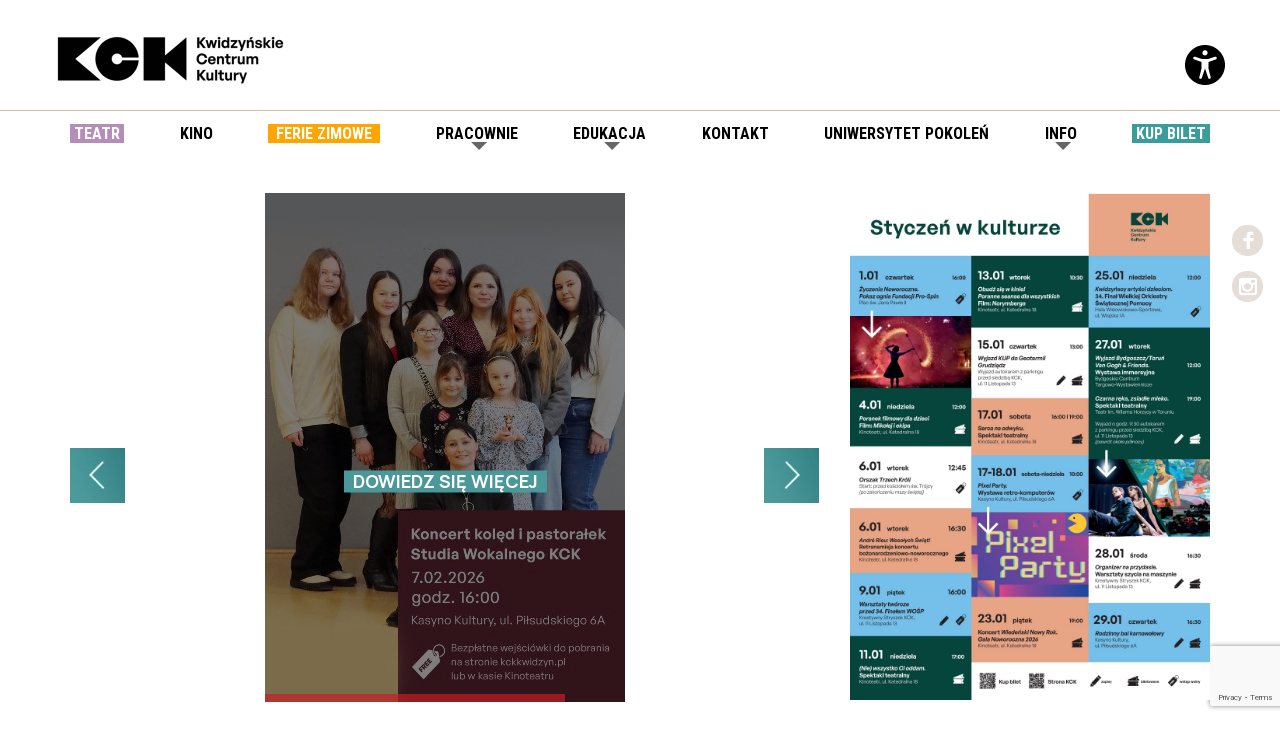

--- FILE ---
content_type: text/html; charset=utf-8
request_url: https://kckkwidzyn.pl/?miesiac=2023-05&dzien=21
body_size: 8207
content:
<!doctype html>
<!--[if lt IE 7]> <html class="no-js lt-ie9 lt-ie8 lt-ie7" lang="en"> <![endif]-->
<!--[if IE 7]>    <html class="no-js lt-ie9 lt-ie8" lang="en"> <![endif]-->
<!--[if IE 8]>    <html class="no-js lt-ie9" lang="en"> <![endif]-->
<!--[if gt IE 8]><!--> <html class="no-js" lang="en"> <!--<![endif]-->

<head>
	
	<meta property="og:url"            content="https://kckkwidzyn.pl/" />
	<meta property="og:type"           content="article" />
					<meta property="og:image"          content="https://kckkwidzyn.pl/img/logo.png" />
		
	<meta charset="utf-8">
	<meta name="viewport" content="width=device-width"/>
	<link rel="stylesheet" href="/css/style.css">
	<link rel="stylesheet" href="/css/lightbox.css">
		<title>Kwidzyńskie Centrum Kultury</title>
	<meta name="keywords" content="kck, kultura, Kwidzyn, kino, teatr, repertuar">
	<meta name="description" content="Rozwój kulturalny społeczności w Kwidzynie. Organizacja zajęć kulturalnych, plenerowych, warsztatów">
	<meta name="robots" content="index, follow">
	<meta name="author" content="kontakt@id2it.pl">
			<script src="//ajax.googleapis.com/ajax/libs/jquery/1.11.3/jquery.min.js"></script>
		<link rel="preconnect" href="https://fonts.googleapis.com">
	<link rel="preconnect" href="https://fonts.gstatic.com" crossorigin>
	<link href="https://fonts.googleapis.com/css2?family=Manrope:wght@200..800&family=Roboto+Condensed:ital,wght@0,100..900;1,100..900&display=swap" rel="stylesheet">
	<script src="/js/background-clip-text-polyfill.js"></script>
	<link rel="shortcut icon" href="/img/favicon.ico">
	<script>
		/*
		* mqGenie v0.5.0
		* Adjusts CSS media queries in browsers that include the scrollbar's width in the viewport width so they fire at the intended size
		* Returns the mqGenie object containing .adjusted, .width & fontSize for use in re-calculating media queries in JavaScript with mqAdjust(string)
		* Copyright (c) 2014 Matt Stow
		* http://mattstow.com
		* Licensed under the MIT license
		*/
		(function(d,b){if(!b.addEventListener){d.mqGenie={adjustMediaQuery:function(i){return i}};return}function e(k,l){var o=k.cssRules?k.cssRules:k.media,n,p=[],j=0,m=o.length;for(j;j<m;j++){n=o[j];if(l(n)){p.push(n)}}return p}function a(i){return e(i,function(j){return j.constructor===CSSMediaRule})}function g(j){var k=d.location,i=b.createElement("a");i.href=j;return i.hostname===k.hostname&&i.protocol===k.protocol}function c(i){return i.ownerNode.constructor===HTMLStyleElement}function f(i){return i.href&&g(i.href)}function h(){var n=b.styleSheets,k,m=n.length,j=0,l=[];for(j;j<m;j++){k=n[j];if(f(k)||c(k)){l.push(k)}}return l}b.addEventListener("DOMContentLoaded",function(){d.mqGenie=(function(){var r=b.documentElement;r.style.overflowY="scroll";var l=d.innerWidth-r.clientWidth,s={adjusted:l>0,fontSize:parseFloat(d.getComputedStyle(r).getPropertyValue("font-size")),width:l,adjustMediaQuery:function(j){if(!mqGenie.adjusted){return j}var i=j.replace(/\d+px/gi,function(w){return parseInt(w,10)+mqGenie.width+"px"});i=i.replace(/\d.+?em/gi,function(w){return((parseFloat(w)*mqGenie.fontSize)+mqGenie.width)/mqGenie.fontSize+"em"});return i}};if(s.adjusted){if("WebkitAppearance" in r.style){var k=/Chrome\/(\d*?\.\d*?\.\d*?\.\d*?)\s/g,q=navigator.userAgent.match(k),u;if(q){q=q[0].replace(k,"$1");u=q.split(".");u[0]=parseInt(u[0]);u[2]=parseInt(u[2]);u[3]=parseInt(u[3]);if(u[0]<=29){if(u[0]===29&&u[2]<1548&&u[3]<57){s.adjusted=false}else{if(u[0]<29){s.adjusted=false}}}}else{s.adjusted=false}if(!s.adjusted){return s}}var t=h(),m=t.length,p=0,n,v;for(p;p<m;p++){n=a(t[p]);v=n.length;for(var o=0;o<v;o++){n[o].media.mediaText=n[o].media.mediaText.replace(/m(in|ax)-width:\s*(\d|\.)+(px|em)/gi,function(i){if(i.match("px")){return i.replace(/\d+px/gi,function(j){return parseInt(j,10)+s.width+"px"})}else{return i.replace(/\d.+?em/gi,function(j){return((parseFloat(j)*s.fontSize)+s.width)/s.fontSize+"em"})}})}}}return s})()})})(window,document);
	</script>
	<script src="/js/lightbox.js"></script>
	<meta http-equiv="X-UA-Compatible" content="IE=Edge">
	
	
	<script async src="https://www.googletagmanager.com/gtag/js?id=GA_TRACKING_ID"></script>
	<script>
	  window.dataLayer = window.dataLayer || [];
	  function gtag(){dataLayer.push(arguments);}
	  gtag('js', new Date());
	
	  gtag('config', 'G-99YZ8TB0NJ');
	</script>
	


</head>

<body class="">

<div class="accessibilityActionsCont" id="accessibilityActionsCont">
	<div class="container clearfix">
	
		<svg class="closeAccessibility" id="closeAccessibility" xmlns="http://www.w3.org/2000/svg" id="Layer_1" data-name="Layer 1" viewBox="0 0 40 40" width="40" height="40">
		  <path d="M12,0C5.383,0,0,5.383,0,12s5.383,12,12,12,12-5.383,12-12S18.617,0,12,0ZM16.707,15.293l-1.414,1.414-3.293-3.293-3.293,3.293-1.414-1.414,3.293-3.293-3.293-3.293,1.414-1.414,3.293,3.293,3.293-3.293,1.414,1.414-3.293,3.293,3.293,3.293Z" fill="white" />
		</svg>
	
		<p class="commonTxt">
			Dostępność strony jest dla nas ważna dlatego oferujemy dodatkowe funkcje ułatwiające jej przeglądanie.
		</p>
		
		
		<div class="fontCont">
			<span class="title">Ustawienia czcionki</span>
			
			<a tabindex="-1" href="#" class="action bigFont1" role="button" data-action="bigFont1">A</a>
			<a tabindex="-1" href="#" class="action bigFont2" role="button" data-action="bigFont2">A</a>
			<a tabindex="-1" href="#" class="action bigFont3" role="button" data-action="bigFont3">A</a>
		</div>
		
		<div class="colorsCont">
			<span class="title">Ustawienia kontrastu</span>
			
			<a tabindex="-1" href="#" class="action greyscale" role="button" data-action="greyscale">A</a>
			<a tabindex="-1" href="#" class="action highContrast1" role="button" data-action="highContrast1">A</a>
			<a tabindex="-1" href="#" class="action highContrast2" role="button" data-action="highContrast2">A</a>
		</div>
<div class="fontCont">
			<span class="title"></span>
			
			<a href="https://kckkwidzyn.pl/informacje/tlumacz-jezyka-migowego" role="button">Dostęp do tłumacza języka migowego</a>
			
		</div>

	</div>
</div>

<script>
	accessibilityClasses = [];
	if(localStorage.getItem('greyscale') === 'true') {
		accessibilityClasses.push('greyscale');
	}
	if(localStorage.getItem('highContrast1') === 'true') {
		accessibilityClasses.push('highContrast1');
	}
	if(localStorage.getItem('highContrast2') === 'true') {
		accessibilityClasses.push('highContrast2');
	}
	if(localStorage.getItem('linksUnderline') === 'true') {
		accessibilityClasses.push('linksUnderline');
	}
	if(localStorage.getItem('bigFont1') === 'true') {
		accessibilityClasses.push('bigFont1');
	}
	if(localStorage.getItem('bigFont2') === 'true') {
		accessibilityClasses.push('bigFont2');
	}
	if(localStorage.getItem('bigFont3') === 'true') {
		accessibilityClasses.push('bigFont3');
	}
	$('body').addClass(accessibilityClasses.join(' '));
</script>


<div id="fb-root"></div>
<script>(function(d, s, id) {
  var js, fjs = d.getElementsByTagName(s)[0];
  if (d.getElementById(id)) return;
  js = d.createElement(s); js.id = id;
  js.src = 'https://connect.facebook.net/pl_PL/sdk.js#xfbml=1&version=v2.12';
  fjs.parentNode.insertBefore(js, fjs);
}(document, 'script', 'facebook-jssdk'));</script>
 

	
	

	
	<style>
	@media all and (-ms-high-contrast: none), (-ms-high-contrast: active) {

		.headerCont .rightCont {
			display: table-cell;
			float: none;
		}
	}
</style>	

<header class="headerCont">
	<div class="container clearfix">
		<div class="accessibilityCont clearfix" id="accessibilityCont">
			<a href="#" title="Ustawienia dostępności" class="accessibilityIco" id="accessibilityIco">
				<?xml version="1.0" encoding="UTF-8"?>
				<svg xmlns="http://www.w3.org/2000/svg" width="40" height="40" viewBox="0 0 40 40" fill="none">
				  <path d="M20 0C8.97217 0 0 8.97217 0 20C0 31.0287 8.97217 40 20 40C31.0287 40 40 31.0287 40 20C40 8.97217 31.0287 0 20 0ZM20 5.21739C21.4409 5.21739 22.6087 6.38522 22.6087 7.82609C22.6087 9.26696 21.4409 10.4348 20 10.4348C18.5591 10.4348 17.3913 9.26696 17.3913 7.82609C17.3913 6.38522 18.5591 5.21739 20 5.21739ZM30.8913 14.3696L23.4783 17.0078V23.4783L25.6817 32.2939C25.887 33.1165 25.2652 33.913 24.4174 33.913C23.8565 33.913 23.3583 33.5539 23.1817 33.0217L19.9974 23.4783L16.8183 33.0217C16.6417 33.5539 16.1435 33.913 15.5826 33.913C14.7348 33.913 14.113 33.1165 14.3183 32.2939L16.5217 23.4783V17.0078L9.1087 14.3696C8.39652 14.1157 8.01739 13.3391 8.25652 12.6217C8.49913 11.8939 9.28522 11.5009 10.013 11.7435L16.5217 13.913H23.4783L29.987 11.7435C30.7148 11.5009 31.5009 11.8939 31.7435 12.6217C31.9826 13.3391 31.6035 14.1157 30.8913 14.3696Z" fill="black"></path>
				</svg>
			</a>
		</div>
		<div>
			<a href="/"><img alt="Logo KCK" src="/img/kcklogopoziom3.gif" width="232" height="60"></a>
		</div>
		<div class="socialCont">
			<ul class="social-networks bounce">
			  <li><a href="https://www.facebook.com/kckkwidzyn/" target="_blank" class="icon-facebook">Facebook</a></li>
			  <li><a href="https://www.instagram.com/kckkwidzyn/" target="_blank" class="icon-instagram">Instagram</a></li>
			</ul>
		</div>
	</div>
</header>


<script>
	var isMobile = 0;
</script>

<nav class="menuCont">
	<div class="container menu" id="menu">
		<ul>
			
			<li>
				<a href="/teatr.html" class="firstLevelLink"><span style="background-color: #ffffff; color: black;"><span style="background-color: #b58db9; color: white;"><b>&nbsp;TEATR&nbsp;</b></span></a>
			</li>
			<li>
				<a href="/kino/repertuar-do-pobrania" class="firstLevelLink"><span style="background-color: #ffffff; color: black;"><b>Kino</b></span></font></a>
			</li>

			<li>
				<a href="/informacje/feriezimowe" class="firstLevelLink"><span style="background-color: orange; color: white;"><b>&nbsp;&nbsp;Ferie zimowe&nbsp;&nbsp;</b></span></font></a>
			</li>
			
			<li>
				<a href="javascript:void(0);" class="hasSubmenu firstLevelLink" data-target="submenu-pracownie"><span style="background-color: #ffffff; color: black;"><b>Pracownie</b></span></a>
			</li>

			<li>
				<a href="javascript:void(0);" class="hasSubmenu firstLevelLink" data-target="submenu-edukacja"><span style="background-color: #ffffff; color: black;"><b>Edukacja</b></span></a>
			</li>
			<li>
				<a href="/kontakt.html" class="firstLevelLink"><span style="background-color: #ffffff; color: black;"><b>Kontakt</b></span></a>
			</li>
			<li>
				<a href="/informacje/uniwersytet-pokolen.html" class="firstLevelLink"><span style="background-color: #ffffff; color: black;"><b>Uniwersytet Pokoleń</b></span></font></a>
			</li>
			<li>
				<a href="javascript:void(0);" class="firstLevelLink hasSubmenu" data-target="submenu-info"><span style="background-color: #ffffff; color: black;"><b>Info</b></span></a>
			</li>
			<li>
				<a href="https://kck-kwidzyn.vectorsoft.pl/MSI/mvc/pl" class="firstLevelLink" title="kup bilet"><span style="background-color: #3b9c9c; color: white;"><b>&nbsp;KUP BILET&nbsp;</b></span></a>
			</li>
		</ul>
	</div>
	<div class="submenu" id="submenu">
		<ul class="container" id="submenu-pracownie">
			<li>
				<a tabindex="-1" href="/pracownie/harfa-gospel-choir.html">Harfa Gospel Choir</a>
			</li>
						
			<li>
				<a tabindex="-1" href="/pracownie/mazoretki.html">Mażoretki</a>
			</li>
			<li>
				<a tabindex="-1" href="/pracownie/zespol-piesni-i-tanca-powisle.html">Zespół Pieśni i Tańca „POWIŚLE”</a>
			</li>
			
			<li>
				<a tabindex="-1" href="/pracownie/pracownia-plastyczna.html">Pracownia plastyczna</a>
			</li>
			<li>
				<a tabindex="-1" href="/pracownie/sekcja-tanca-towarzyskiego.html">Sekcja Tańca Towarzyskiego</a>
			</li>
			<li>
				<a tabindex="-1" href="/pracownie/dixieland-juniors-band.html">Combo Juniors Band</a>
			</li>
			<li>
				<a tabindex="-1" href="/pracownie/sotie-teatr.html">Grupa Artystyczna Sotie</a>
			</li>
			<li>
				<a tabindex="-1" href="/pracownie/pracownia-ceramiczna.html">Pracownia Ceramiki</a>
			</li>
			<li>
				<a tabindex="-1" href="/pracownie/ogrod-mozliwosci.html">Ogród możliwości</a>
			</li>
			<li>
				<a tabindex="-1" href="/pracownie/pracownia-rysunku.html">Pracownia rysunku i malarstwa</a>
			</li>
			<li>
				<a tabindex="-1" href="/pracownie/zielone-pojecie.html">Zielone pojęcie</a>
			</li>
<li>
				<a tabindex="-1" href="/pracownie/pracownia-muzyczno-wokalna.html">Pracownia muzyczno-wokalna</a>
			</li>
				<li>
				<a tabindex="-1" href="/edukacja/warsztaty.html">Kreatywny Stryszek</a>
			</li>
			

		</ul>
		<ul class="container" id="submenu-edukacja">
			<li>
				<a tabindex="-1" href="/informacje/pracownia-regionalna">Pracownia regionalna</a>
			</li>
			<li>
				<a tabindex="-1" href="/krypta-wielkich-mistrzow/">Krypta i Tabularium</a>
			</li>
			
		</ul>
		
		
		
		
		<ul class="container" id="submenu-info">
			<li>
				<a tabindex="-1" href="/o-centrum-zespol.html">O nas</a>
			</li>
			<li>
				<a tabindex="-1" href="/galeria/2026">Galeria</a>
			</li>
			<li>
				<a tabindex="-1" href="/download/Klauzula%20informacyjna%20KCK%20pdf.pdf" target="_blank">RODO</a>
			</li>
			<li>
				<a tabindex="-1" href="/informacje/kasyno-kultury.html">Kasyno Kultury</a>
			</li>
			<li>
				<a tabindex="-1" href="/informacje/do-pobrania.html">Do pobrania</a>
			</li>
			<li>
				<a tabindex="-1" href="/wynajem-sal/">Wynajem sal</a>
			</li>
			<li>
				<a tabindex="-1" href="https://stowarzyszeniekinstudyjnych.pl/" target="_blank">Stowarzyszenie Kin Studyjnych</a>
			</li>
			<li>
				<a tabindex="-1" href="https://zbioryspoleczne.pl/archiwa/PL_2276" target="_blank">ZBIORY SPOŁECZNE</a>
			</li>
			<li>
				<a tabindex="-1" href="/informacje/partnerzy.html">Partnerzy</a>
			</li>
			<li>
				<a tabindex="-1" href="https://www.kckkwidzyn.4bip.pl/" target="_blank">BIP</a>
			</li>
			<li>
				<a tabindex="-1" href="/informacje/tlumacz-jezyka-migowego">Tłumacz języka migowego</a>
			</li>
			
		</ul>

	</div>
</nav>


	
		
	<div class="mainCont container">
		<div class="innerPadding">
			<div class="clearfix">
				<div class="leftCol">
					<div class="mainUpcoming" id="mainUpcoming">
	
	<div id="my-slide" style="min-height:140px;">
        
					<div data-lazy-background="/uploads/6751/2026 02 07 koncert koled360.jpg">
	        	<div class="cover"></div>
	        	<div class="slideTxt">
		           
					<br><br><br>
					<a href="/wydarzenia/6751/koncert-koled-i-pastoralek-studia-wokalnego-kck" class="button1"><span style="background-color: #4a989a; color: white;">&nbsp;&nbsp;&nbsp;<font size=4>dowiedz się więcej</font>&nbsp;&nbsp;&nbsp;</span></a>
				</div>
	        </div>
					<div data-lazy-background="/uploads/6698/2026 02 15 ogrodmilosci360.jpg">
	        	<div class="cover"></div>
	        	<div class="slideTxt">
		           
					<br><br><br>
					<a href="/wydarzenia/6698/„ogrod-milosci”-–-komedia-teatru-wladcy-lalek" class="button1"><span style="background-color: #4a989a; color: white;">&nbsp;&nbsp;&nbsp;<font size=4>dowiedz się więcej</font>&nbsp;&nbsp;&nbsp;</span></a>
				</div>
	        </div>
				
	   
    </div>
	  
    <img alt="Poprzednie wydarzenie" tabindex="0" role="button" class="goPrevious" height="55" src="/img/slider_left.jpg" width="55">
    <img alt="Następne wydarzenie" tabindex="0" role="button" class="goNext" height="55" src="/img/slider_right.jpg" width="55">
</div>

				</div>
				<div class="rightCol">
					
					
<a href="/download/kck%20Styczen%202026%20plakat.jpg" target="_blank"><img src="/download/kck%20Styczen%202026%20plakat.jpg" style="max-width: 100%; height: auto;"></a>


				</div>
			</div>
			<div class="clear" style="height:50px;"></div>
			
			
			<div class="mainCalendarNew">
				<a name="kalendarz-wydarzen"></a>
				<h1><font color=#499799>WYDARZENIA</font></h1>
				

				<div class="filtersCont" id="filtersCont">
					<a href="#" data-type="" style="display: inline-block; margin-top: 10px; margin-bottom: 10px;"><font color=blue><b><span style="background-color: grey; color: white;">Wszystkie</b></span></font></a>
					<a href="#Film" data-type="Film" style="display: inline-block; margin-top: 10px; margin-bottom: 10px;"><span style="background-color: pink; color: black;">Film</span></a>
					<a href="#Spotkanie" data-type="Spotkanie" style="display: inline-block; margin-top: 10px; margin-bottom: 10px;"><span style="background-color: #EB8938; color: black;">Spotkanie</span></a>
					<a href="#Teatr" data-type="Teatr" style="display: inline-block; margin-top: 10px; margin-bottom: 10px;"><span style="background-color: #a1cfc1; color: black;">Teatr</span></font></a>
					<a href="#Muzyka" data-type="Muzyka" style="display: inline-block; margin-top: 10px; margin-bottom: 10px;"><span style="background-color: #fcc82c; color: black;">Muzyka</span></a>
					<a href="#Warsztaty" data-type="Warsztaty" style="display: inline-block; margin-top: 10px; margin-bottom: 10px;"><span style="background-color: #c0ddf1; color: black;">Warsztaty</span></a>
					<a href="#Dla%20Dzieci" data-type="Dla Dzieci" style="display: inline-block; margin-top: 10px; margin-bottom: 10px;"><span style="background-color: #eb292f; color: white;">Dla Dzieci</span></a>
					<a href="#Taniec" data-type="Taniec" style="display: inline-block; margin-top: 10px; margin-bottom: 10px;">Taniec</a>
					<a href="#Wizualne" data-type="Wizualne" style="display: inline-block; margin-top: 10px; margin-bottom: 10px;">Wizualne</a>
					<a href="#Edukacja" data-type="Edukacja" style="display: inline-block; margin-top: 10px; margin-bottom: 10px;"selected=""><span style="background-color: #214293; color: white;">Edukacja</a>
					<a href="#Przestrzenie%20Sztuki" data-type="Przestrzenie Sztuki" style="display: inline-block; margin-top: 10px; margin-bottom: 10px;"><span style="background-color: #fbc62f; color: black;">Przestrzenie Sztuki</span></a>			
				</div>
				
				<div class="calendarGrid" id="calendarGrid">	<section class="dayCont clearfix">
		<span class="dateLabelCont">
			<span class="dayName">piątek</span>
			<span class="date">30.01</span>
		</span>
		<div class="dayEventsCont"> 
							<a href="/wydarzenia/6739/kino-super-pies-i-kot-lotr" class="eventCont">
					<img alt="" style="margin: 5px 5px 0 5px;" class="poster" height="" src="/img/kino/superpies360.jpg" width="">
					
<span class="detailsCont">
						 <span class="label film">Film</span> <br>						<strong class="title">KINO: Super pies i kot łotr</strong>
						<span class="hour">10:30</span>
					</span>
				</a>
							<a href="/wydarzenia/6740/kino-mala-amelia" class="eventCont">
					<img alt="" style="margin: 5px 5px 0 5px;" class="poster" height="" src="/img/kino/malaamelia360.jpg" width="">
					
<span class="detailsCont">
						 <span class="label film">Film</span> <br>						<strong class="title">KINO: Mała Amelia</strong>
						<span class="hour">14:30</span>
					</span>
				</a>
							<a href="/wydarzenia/6741/kino-spongebob-klatwa-pirata" class="eventCont">
					<img alt="" style="margin: 5px 5px 0 5px;" class="poster" height="" src="/img/kino/sponge360.jpg" width="">
					
<span class="detailsCont">
						 <span class="label film">Film</span> <br>						<strong class="title">KINO: SpongeBob: Klątwa pirata</strong>
						<span class="hour">16:00</span>
					</span>
				</a>
							<a href="/wydarzenia/6742/kino-chce-wiecej" class="eventCont">
					<img alt="" style="margin: 5px 5px 0 5px;" class="poster" height="" src="/img/kino/chcewiecej360.jpg" width="">
					
<span class="detailsCont">
						 <span class="label film">Film</span> <br>						<strong class="title">KINO: Chcę Więcej</strong>
						<span class="hour">20:00</span>
					</span>
				</a>
							<a href="/wydarzenia/6743/kino-glos-hind-rajab" class="eventCont">
					<img alt="" style="margin: 5px 5px 0 5px;" class="poster" height="" src="/img/kino/gloshind360.jpg" width="">
					
<span class="detailsCont">
						 <span class="label film">Film</span> <br>						<strong class="title">KINO: Głos Hind Rajab</strong>
						<span class="hour">18:00</span>
					</span>
				</a>
					</div>
	</section>
	<section class="dayCont clearfix">
		<span class="dateLabelCont">
			<span class="dayName">sobota</span>
			<span class="date">31.01</span>
		</span>
		<div class="dayEventsCont"> 
							<a href="/wydarzenia/6752/kino-glos-hind-rajab" class="eventCont">
					<img alt="" style="margin: 5px 5px 0 5px;" class="poster" height="" src="/img/kino/gloshind360.jpg" width="">
					
<span class="detailsCont">
						 <span class="label film">Film</span> <br>						<strong class="title">KINO: Głos Hind Rajab</strong>
						<span class="hour">18:00</span>
					</span>
				</a>
							<a href="/wydarzenia/6744/kino-mala-amelia" class="eventCont">
					<img alt="" style="margin: 5px 5px 0 5px;" class="poster" height="" src="/img/kino/malaamelia360.jpg" width="">
					
<span class="detailsCont">
						 <span class="label film">Film</span> <br>						<strong class="title">KINO: Mała Amelia</strong>
						<span class="hour">14:30</span>
					</span>
				</a>
							<a href="/wydarzenia/6745/kino-spongebob-klatwa-pirata" class="eventCont">
					<img alt="" style="margin: 5px 5px 0 5px;" class="poster" height="" src="/img/kino/sponge360.jpg" width="">
					
<span class="detailsCont">
						 <span class="label film">Film</span> <br>						<strong class="title">KINO: SpongeBob: Klątwa pirata</strong>
						<span class="hour">16:00</span>
					</span>
				</a>
							<a href="/wydarzenia/6746/kino-chce-wiecej" class="eventCont">
					<img alt="" style="margin: 5px 5px 0 5px;" class="poster" height="" src="/img/kino/chcewiecej360.jpg" width="">
					
<span class="detailsCont">
						 <span class="label film">Film</span> <br>						<strong class="title">KINO: Chcę Więcej</strong>
						<span class="hour">20:00</span>
					</span>
				</a>
					</div>
	</section>
	<section class="dayCont clearfix">
		<span class="dateLabelCont">
			<span class="dayName">niedziela</span>
			<span class="date">01.02</span>
		</span>
		<div class="dayEventsCont"> 
							<a href="/wydarzenia/6749/kino-glos-hind-rajab" class="eventCont">
					<img alt="" style="margin: 5px 5px 0 5px;" class="poster" height="" src="/img/kino/gloshind360.jpg" width="">
					
<span class="detailsCont">
						 <span class="label film">Film</span> <br>						<strong class="title">KINO: Głos Hind Rajab</strong>
						<span class="hour">18:00</span>
					</span>
				</a>
					</div>
	</section>
</div>	
				
				<a href="#" id="loadMore">Pokaż kolejne</a>
				<img alt="ładowanie..." height="" src="/img/loading.gif" width="" class="nextLoadingIndicator" id="nextLoadingIndicator">
			</div>
		</div>
	</div>
	
		
	<script>
		var $filtersCont = $('#filtersCont');
		var $calendarGrid = $('#calendarGrid');
		var $loadMore = $('#loadMore');
		var $nextLoadingIndicator = $('#nextLoadingIndicator');
		var limitPerPage = 10;
		var nextOffset = limitPerPage;
		var currentEventType = '';
	
		$('#filtersCont').on('click', 'a', function(e){
			e.preventDefault();
			var $this = $(this);
			$loadMore.show();
			currentEventType = $this.data('type');	// setting the chosen eventType
			nextOffset = 0; // we need to reset the offset on filtering as we will be sending it for first set of results
			
			$filtersCont.find('.active').removeClass('active');
			$this.addClass('active');
			
			$.own.relativeCurtain.show($filtersCont);
			$.ajax({
				url: '/kalendarz-xhr',
				data: {
					limit: limitPerPage,
					offset: nextOffset,
					eventType: currentEventType,
					calendarXhr: true
				},
				method: 'POST',
				success: function(data){
					$calendarGrid.html('');
					if(data.replace(/\s+/g, '') == '-1') {
						$calendarGrid.html('<span class="noResults">Brak wydarzeń danego typu</span>');
						$loadMore.hide();
					} else {
						$(data).appendTo($calendarGrid);
					}
				},
				complete: function(){
					nextOffset += limitPerPage;
					$.own.relativeCurtain.hide();
				}
			});
		});
		
		$loadMore.on('click', function(e){
			e.preventDefault();
			var $this = $(this);
			$this.attr('disabled', true);
			
			$nextLoadingIndicator.show();
			$.ajax({
				url: '/kalendarz-xhr',
				data: {
					limit: limitPerPage,
					offset: nextOffset,
					eventType: currentEventType,
					calendarXhr: true
				},
				method: 'POST',
				success: function(data){
					if(data.replace(/\s+/g, '') == '-1') {
						$this.remove();
					} else {
						$(data).appendTo($calendarGrid);
					}
				},
				complete: function(){
					nextOffset += limitPerPage;
					$this.removeAttr('disabled');
					$nextLoadingIndicator.hide();
				}
			});
		}); 
	</script>
	


	
	﻿<footer class="footerCont" style="background-color: #499799;">
	<div class="container" >
		<h1><font color=white>SKONTAKTUJ SIĘ Z NAMI</font></h1><br>
		
		<div class="colsCont">
			<ul class="clearfix">
				<li>
					<div class="section">
						<h5>Napisz do nas</h5>
						kck@kck-kwidzyn.pl<br><br>
kasa@kck-kwidzyn.pl<br>
kino@kck-kwidzyn.pl<br>
					</div>
				</li>
				<li>
					<div class="section">
						<h5>Sekretariat</h5>
						tel. (55) 279 35 28
					</div>
					<div class="section">
						<h5>Kinoteatr</h5>
						tel. (55) 279 34 24
					</div>
					<div class="section">
						<h5>Czarna sala</h5>
						tel. (55) 261 14 60
					</div>
					<div class="section">
						<h5>Tabularium</h5>
						tel. (55) 273 21 21
					</div>
					<div class="section">
						<h5>Kasyno Kultury</h5>
						tel. (55) 621 25 15
					</div>
<li>&nbsp;</li>
				</li>
				
				<li>
					<div class="section">
						<h5>Newsletter</h5>
						<p class="newsletterTxt">
							Zostaw swój adres e-mail,<br>
							bądź na bieżąco<br>
							z wydarzeniami KCK.
						</p>
						<div class="newsletterInputCont clearfix">
							<form action="" name="newsletterForm" id="newsletterForm">
									<input type="email" name="email" id="email" placeholder="Twój adres e-mail"><br>
									<input type="hidden" name="type" value="newsletter">
									<input type="hidden" id="recaptchaToken" name="recaptchaToken">
									<button type="submit" name="newsletterSubmit" id="newsletterSubmit" class="newsletterSubmit">Zapisz</button><br><br>
									<div id="formErrors" class="formErrors"></div><font size=1>Podanie adresu e-mail oznacza wyrażenie zgody na otrzymywanie informacji o wydarzeniach Kwidzyńskiego Centrum Kultury drogą elektroniczną. Administratorem danych osobowych jest Kwidzyńskie Centrum Kultury ul. 11 Listopada 13, 82-500 Kwidzyn. Pani/Pana dane będą przetwarzane w celu wykonania zamówionej usługi. Więcej informacji na temat przetwarzania danych osobowych znajduje się w <a href="https://kckkwidzyn.pl/download/KCK%20Polityka%20Prywatnosci.pdf" target="_blank">Polityce Prywatności</a></font>
							</form>
						</div>
					</div>
				</li>
			</ul>
		</div>
		
		<div class="colsCont infoCont">
			<ul class="clearfix">
				
				<li>
<a href="https://www.kckkwidzyn.4bip.pl/" target="_blank"><h6>Biuletyn Informacji Publicznej</h6></a>
					
<a href="/img/deklaracja_dostepnosci_Kwidzynskiego_Centrum_Kultury.htm" target="_blank">
						<b><h6>Deklaracja dostępności KCK</h6></a></b>
<a href="/download/CYBERBEZPIECZENSTWO.pdf" target="_blank">
						<b><h6>Cyberbezpieczeństwo</h6></a></b>
<a href="https://www.kckkwidzyn.4bip.pl/UserFiles/File/zalacznik%201%20do%20zarzadzeni%2019%20standardy%20ochrony%282%29.pdf" target="_blank">
						<b><h6>Standardy Ochrony Małoletnich (wersja zupełna)</h6></a></b>
<a href="https://www.kckkwidzyn.4bip.pl/UserFiles/File/zalacznik%202%20do%20zarzadzenia%2019%20-%20grafika.pdf" target="_blank">
						<b><h6>Standardy Ochrony Małoletnich (wersja skrócona)</h6></a></b>
					
				</li>

				<li>
					<h6>Dołącz do nas</h6>
					<div class="socialCont">
						<ul class="social-networks bounce">
						  <li><a href="https://www.facebook.com/kckkwidzyn/" class="icon-facebook">Facebook</a></li>
						  <li><a href="https://www.instagram.com/kckkwidzyn/" class="icon-instagram">Instagram</a></li>
						</ul>
					</div>

					
				</li>
			</ul>
		</div>
		
		<div class="copyrightsCont">
			<a href="https://www.id2it.pl" target="_blank">designed by id2it.pl</a>
			Wszelkie prawa zastrzeżone © 2020-2025 Kwidzyńskie Centrum Kultury
		</div>
	</div>
</footer>

<script src="https://www.google.com/recaptcha/api.js?render=6LcZ1p8qAAAAANZ8TgA6681eIhbwqebtzvM0Rsun"></script>





<script>
//	var _gaq=[['_setAccount','UA-XXXXX-X'],['_trackPageview']];
//	(function(d,t){var g=d.createElement(t),s=d.getElementsByTagName(t)[0];
//	g.src=('https:'==location.protocol?'//ssl':'//www')+'.google-analytics.com/ga.js';
//	s.parentNode.insertBefore(g,s)}(document,'script'));
</script>


<script src="/js/common.js?v=3"></script>
<script src="/js/pages/newsletter.js"></script>

	<script src="/js/jquery.devrama.slider.min.js"></script>
	<script src="/js/turnBox.js"></script>
	<script src="/js/pages/main.js"></script>

</body>
</html>

--- FILE ---
content_type: text/html; charset=utf-8
request_url: https://www.google.com/recaptcha/api2/anchor?ar=1&k=6LcZ1p8qAAAAANZ8TgA6681eIhbwqebtzvM0Rsun&co=aHR0cHM6Ly9rY2trd2lkenluLnBsOjQ0Mw..&hl=en&v=N67nZn4AqZkNcbeMu4prBgzg&size=invisible&anchor-ms=20000&execute-ms=30000&cb=3lbrvi264r7l
body_size: 48781
content:
<!DOCTYPE HTML><html dir="ltr" lang="en"><head><meta http-equiv="Content-Type" content="text/html; charset=UTF-8">
<meta http-equiv="X-UA-Compatible" content="IE=edge">
<title>reCAPTCHA</title>
<style type="text/css">
/* cyrillic-ext */
@font-face {
  font-family: 'Roboto';
  font-style: normal;
  font-weight: 400;
  font-stretch: 100%;
  src: url(//fonts.gstatic.com/s/roboto/v48/KFO7CnqEu92Fr1ME7kSn66aGLdTylUAMa3GUBHMdazTgWw.woff2) format('woff2');
  unicode-range: U+0460-052F, U+1C80-1C8A, U+20B4, U+2DE0-2DFF, U+A640-A69F, U+FE2E-FE2F;
}
/* cyrillic */
@font-face {
  font-family: 'Roboto';
  font-style: normal;
  font-weight: 400;
  font-stretch: 100%;
  src: url(//fonts.gstatic.com/s/roboto/v48/KFO7CnqEu92Fr1ME7kSn66aGLdTylUAMa3iUBHMdazTgWw.woff2) format('woff2');
  unicode-range: U+0301, U+0400-045F, U+0490-0491, U+04B0-04B1, U+2116;
}
/* greek-ext */
@font-face {
  font-family: 'Roboto';
  font-style: normal;
  font-weight: 400;
  font-stretch: 100%;
  src: url(//fonts.gstatic.com/s/roboto/v48/KFO7CnqEu92Fr1ME7kSn66aGLdTylUAMa3CUBHMdazTgWw.woff2) format('woff2');
  unicode-range: U+1F00-1FFF;
}
/* greek */
@font-face {
  font-family: 'Roboto';
  font-style: normal;
  font-weight: 400;
  font-stretch: 100%;
  src: url(//fonts.gstatic.com/s/roboto/v48/KFO7CnqEu92Fr1ME7kSn66aGLdTylUAMa3-UBHMdazTgWw.woff2) format('woff2');
  unicode-range: U+0370-0377, U+037A-037F, U+0384-038A, U+038C, U+038E-03A1, U+03A3-03FF;
}
/* math */
@font-face {
  font-family: 'Roboto';
  font-style: normal;
  font-weight: 400;
  font-stretch: 100%;
  src: url(//fonts.gstatic.com/s/roboto/v48/KFO7CnqEu92Fr1ME7kSn66aGLdTylUAMawCUBHMdazTgWw.woff2) format('woff2');
  unicode-range: U+0302-0303, U+0305, U+0307-0308, U+0310, U+0312, U+0315, U+031A, U+0326-0327, U+032C, U+032F-0330, U+0332-0333, U+0338, U+033A, U+0346, U+034D, U+0391-03A1, U+03A3-03A9, U+03B1-03C9, U+03D1, U+03D5-03D6, U+03F0-03F1, U+03F4-03F5, U+2016-2017, U+2034-2038, U+203C, U+2040, U+2043, U+2047, U+2050, U+2057, U+205F, U+2070-2071, U+2074-208E, U+2090-209C, U+20D0-20DC, U+20E1, U+20E5-20EF, U+2100-2112, U+2114-2115, U+2117-2121, U+2123-214F, U+2190, U+2192, U+2194-21AE, U+21B0-21E5, U+21F1-21F2, U+21F4-2211, U+2213-2214, U+2216-22FF, U+2308-230B, U+2310, U+2319, U+231C-2321, U+2336-237A, U+237C, U+2395, U+239B-23B7, U+23D0, U+23DC-23E1, U+2474-2475, U+25AF, U+25B3, U+25B7, U+25BD, U+25C1, U+25CA, U+25CC, U+25FB, U+266D-266F, U+27C0-27FF, U+2900-2AFF, U+2B0E-2B11, U+2B30-2B4C, U+2BFE, U+3030, U+FF5B, U+FF5D, U+1D400-1D7FF, U+1EE00-1EEFF;
}
/* symbols */
@font-face {
  font-family: 'Roboto';
  font-style: normal;
  font-weight: 400;
  font-stretch: 100%;
  src: url(//fonts.gstatic.com/s/roboto/v48/KFO7CnqEu92Fr1ME7kSn66aGLdTylUAMaxKUBHMdazTgWw.woff2) format('woff2');
  unicode-range: U+0001-000C, U+000E-001F, U+007F-009F, U+20DD-20E0, U+20E2-20E4, U+2150-218F, U+2190, U+2192, U+2194-2199, U+21AF, U+21E6-21F0, U+21F3, U+2218-2219, U+2299, U+22C4-22C6, U+2300-243F, U+2440-244A, U+2460-24FF, U+25A0-27BF, U+2800-28FF, U+2921-2922, U+2981, U+29BF, U+29EB, U+2B00-2BFF, U+4DC0-4DFF, U+FFF9-FFFB, U+10140-1018E, U+10190-1019C, U+101A0, U+101D0-101FD, U+102E0-102FB, U+10E60-10E7E, U+1D2C0-1D2D3, U+1D2E0-1D37F, U+1F000-1F0FF, U+1F100-1F1AD, U+1F1E6-1F1FF, U+1F30D-1F30F, U+1F315, U+1F31C, U+1F31E, U+1F320-1F32C, U+1F336, U+1F378, U+1F37D, U+1F382, U+1F393-1F39F, U+1F3A7-1F3A8, U+1F3AC-1F3AF, U+1F3C2, U+1F3C4-1F3C6, U+1F3CA-1F3CE, U+1F3D4-1F3E0, U+1F3ED, U+1F3F1-1F3F3, U+1F3F5-1F3F7, U+1F408, U+1F415, U+1F41F, U+1F426, U+1F43F, U+1F441-1F442, U+1F444, U+1F446-1F449, U+1F44C-1F44E, U+1F453, U+1F46A, U+1F47D, U+1F4A3, U+1F4B0, U+1F4B3, U+1F4B9, U+1F4BB, U+1F4BF, U+1F4C8-1F4CB, U+1F4D6, U+1F4DA, U+1F4DF, U+1F4E3-1F4E6, U+1F4EA-1F4ED, U+1F4F7, U+1F4F9-1F4FB, U+1F4FD-1F4FE, U+1F503, U+1F507-1F50B, U+1F50D, U+1F512-1F513, U+1F53E-1F54A, U+1F54F-1F5FA, U+1F610, U+1F650-1F67F, U+1F687, U+1F68D, U+1F691, U+1F694, U+1F698, U+1F6AD, U+1F6B2, U+1F6B9-1F6BA, U+1F6BC, U+1F6C6-1F6CF, U+1F6D3-1F6D7, U+1F6E0-1F6EA, U+1F6F0-1F6F3, U+1F6F7-1F6FC, U+1F700-1F7FF, U+1F800-1F80B, U+1F810-1F847, U+1F850-1F859, U+1F860-1F887, U+1F890-1F8AD, U+1F8B0-1F8BB, U+1F8C0-1F8C1, U+1F900-1F90B, U+1F93B, U+1F946, U+1F984, U+1F996, U+1F9E9, U+1FA00-1FA6F, U+1FA70-1FA7C, U+1FA80-1FA89, U+1FA8F-1FAC6, U+1FACE-1FADC, U+1FADF-1FAE9, U+1FAF0-1FAF8, U+1FB00-1FBFF;
}
/* vietnamese */
@font-face {
  font-family: 'Roboto';
  font-style: normal;
  font-weight: 400;
  font-stretch: 100%;
  src: url(//fonts.gstatic.com/s/roboto/v48/KFO7CnqEu92Fr1ME7kSn66aGLdTylUAMa3OUBHMdazTgWw.woff2) format('woff2');
  unicode-range: U+0102-0103, U+0110-0111, U+0128-0129, U+0168-0169, U+01A0-01A1, U+01AF-01B0, U+0300-0301, U+0303-0304, U+0308-0309, U+0323, U+0329, U+1EA0-1EF9, U+20AB;
}
/* latin-ext */
@font-face {
  font-family: 'Roboto';
  font-style: normal;
  font-weight: 400;
  font-stretch: 100%;
  src: url(//fonts.gstatic.com/s/roboto/v48/KFO7CnqEu92Fr1ME7kSn66aGLdTylUAMa3KUBHMdazTgWw.woff2) format('woff2');
  unicode-range: U+0100-02BA, U+02BD-02C5, U+02C7-02CC, U+02CE-02D7, U+02DD-02FF, U+0304, U+0308, U+0329, U+1D00-1DBF, U+1E00-1E9F, U+1EF2-1EFF, U+2020, U+20A0-20AB, U+20AD-20C0, U+2113, U+2C60-2C7F, U+A720-A7FF;
}
/* latin */
@font-face {
  font-family: 'Roboto';
  font-style: normal;
  font-weight: 400;
  font-stretch: 100%;
  src: url(//fonts.gstatic.com/s/roboto/v48/KFO7CnqEu92Fr1ME7kSn66aGLdTylUAMa3yUBHMdazQ.woff2) format('woff2');
  unicode-range: U+0000-00FF, U+0131, U+0152-0153, U+02BB-02BC, U+02C6, U+02DA, U+02DC, U+0304, U+0308, U+0329, U+2000-206F, U+20AC, U+2122, U+2191, U+2193, U+2212, U+2215, U+FEFF, U+FFFD;
}
/* cyrillic-ext */
@font-face {
  font-family: 'Roboto';
  font-style: normal;
  font-weight: 500;
  font-stretch: 100%;
  src: url(//fonts.gstatic.com/s/roboto/v48/KFO7CnqEu92Fr1ME7kSn66aGLdTylUAMa3GUBHMdazTgWw.woff2) format('woff2');
  unicode-range: U+0460-052F, U+1C80-1C8A, U+20B4, U+2DE0-2DFF, U+A640-A69F, U+FE2E-FE2F;
}
/* cyrillic */
@font-face {
  font-family: 'Roboto';
  font-style: normal;
  font-weight: 500;
  font-stretch: 100%;
  src: url(//fonts.gstatic.com/s/roboto/v48/KFO7CnqEu92Fr1ME7kSn66aGLdTylUAMa3iUBHMdazTgWw.woff2) format('woff2');
  unicode-range: U+0301, U+0400-045F, U+0490-0491, U+04B0-04B1, U+2116;
}
/* greek-ext */
@font-face {
  font-family: 'Roboto';
  font-style: normal;
  font-weight: 500;
  font-stretch: 100%;
  src: url(//fonts.gstatic.com/s/roboto/v48/KFO7CnqEu92Fr1ME7kSn66aGLdTylUAMa3CUBHMdazTgWw.woff2) format('woff2');
  unicode-range: U+1F00-1FFF;
}
/* greek */
@font-face {
  font-family: 'Roboto';
  font-style: normal;
  font-weight: 500;
  font-stretch: 100%;
  src: url(//fonts.gstatic.com/s/roboto/v48/KFO7CnqEu92Fr1ME7kSn66aGLdTylUAMa3-UBHMdazTgWw.woff2) format('woff2');
  unicode-range: U+0370-0377, U+037A-037F, U+0384-038A, U+038C, U+038E-03A1, U+03A3-03FF;
}
/* math */
@font-face {
  font-family: 'Roboto';
  font-style: normal;
  font-weight: 500;
  font-stretch: 100%;
  src: url(//fonts.gstatic.com/s/roboto/v48/KFO7CnqEu92Fr1ME7kSn66aGLdTylUAMawCUBHMdazTgWw.woff2) format('woff2');
  unicode-range: U+0302-0303, U+0305, U+0307-0308, U+0310, U+0312, U+0315, U+031A, U+0326-0327, U+032C, U+032F-0330, U+0332-0333, U+0338, U+033A, U+0346, U+034D, U+0391-03A1, U+03A3-03A9, U+03B1-03C9, U+03D1, U+03D5-03D6, U+03F0-03F1, U+03F4-03F5, U+2016-2017, U+2034-2038, U+203C, U+2040, U+2043, U+2047, U+2050, U+2057, U+205F, U+2070-2071, U+2074-208E, U+2090-209C, U+20D0-20DC, U+20E1, U+20E5-20EF, U+2100-2112, U+2114-2115, U+2117-2121, U+2123-214F, U+2190, U+2192, U+2194-21AE, U+21B0-21E5, U+21F1-21F2, U+21F4-2211, U+2213-2214, U+2216-22FF, U+2308-230B, U+2310, U+2319, U+231C-2321, U+2336-237A, U+237C, U+2395, U+239B-23B7, U+23D0, U+23DC-23E1, U+2474-2475, U+25AF, U+25B3, U+25B7, U+25BD, U+25C1, U+25CA, U+25CC, U+25FB, U+266D-266F, U+27C0-27FF, U+2900-2AFF, U+2B0E-2B11, U+2B30-2B4C, U+2BFE, U+3030, U+FF5B, U+FF5D, U+1D400-1D7FF, U+1EE00-1EEFF;
}
/* symbols */
@font-face {
  font-family: 'Roboto';
  font-style: normal;
  font-weight: 500;
  font-stretch: 100%;
  src: url(//fonts.gstatic.com/s/roboto/v48/KFO7CnqEu92Fr1ME7kSn66aGLdTylUAMaxKUBHMdazTgWw.woff2) format('woff2');
  unicode-range: U+0001-000C, U+000E-001F, U+007F-009F, U+20DD-20E0, U+20E2-20E4, U+2150-218F, U+2190, U+2192, U+2194-2199, U+21AF, U+21E6-21F0, U+21F3, U+2218-2219, U+2299, U+22C4-22C6, U+2300-243F, U+2440-244A, U+2460-24FF, U+25A0-27BF, U+2800-28FF, U+2921-2922, U+2981, U+29BF, U+29EB, U+2B00-2BFF, U+4DC0-4DFF, U+FFF9-FFFB, U+10140-1018E, U+10190-1019C, U+101A0, U+101D0-101FD, U+102E0-102FB, U+10E60-10E7E, U+1D2C0-1D2D3, U+1D2E0-1D37F, U+1F000-1F0FF, U+1F100-1F1AD, U+1F1E6-1F1FF, U+1F30D-1F30F, U+1F315, U+1F31C, U+1F31E, U+1F320-1F32C, U+1F336, U+1F378, U+1F37D, U+1F382, U+1F393-1F39F, U+1F3A7-1F3A8, U+1F3AC-1F3AF, U+1F3C2, U+1F3C4-1F3C6, U+1F3CA-1F3CE, U+1F3D4-1F3E0, U+1F3ED, U+1F3F1-1F3F3, U+1F3F5-1F3F7, U+1F408, U+1F415, U+1F41F, U+1F426, U+1F43F, U+1F441-1F442, U+1F444, U+1F446-1F449, U+1F44C-1F44E, U+1F453, U+1F46A, U+1F47D, U+1F4A3, U+1F4B0, U+1F4B3, U+1F4B9, U+1F4BB, U+1F4BF, U+1F4C8-1F4CB, U+1F4D6, U+1F4DA, U+1F4DF, U+1F4E3-1F4E6, U+1F4EA-1F4ED, U+1F4F7, U+1F4F9-1F4FB, U+1F4FD-1F4FE, U+1F503, U+1F507-1F50B, U+1F50D, U+1F512-1F513, U+1F53E-1F54A, U+1F54F-1F5FA, U+1F610, U+1F650-1F67F, U+1F687, U+1F68D, U+1F691, U+1F694, U+1F698, U+1F6AD, U+1F6B2, U+1F6B9-1F6BA, U+1F6BC, U+1F6C6-1F6CF, U+1F6D3-1F6D7, U+1F6E0-1F6EA, U+1F6F0-1F6F3, U+1F6F7-1F6FC, U+1F700-1F7FF, U+1F800-1F80B, U+1F810-1F847, U+1F850-1F859, U+1F860-1F887, U+1F890-1F8AD, U+1F8B0-1F8BB, U+1F8C0-1F8C1, U+1F900-1F90B, U+1F93B, U+1F946, U+1F984, U+1F996, U+1F9E9, U+1FA00-1FA6F, U+1FA70-1FA7C, U+1FA80-1FA89, U+1FA8F-1FAC6, U+1FACE-1FADC, U+1FADF-1FAE9, U+1FAF0-1FAF8, U+1FB00-1FBFF;
}
/* vietnamese */
@font-face {
  font-family: 'Roboto';
  font-style: normal;
  font-weight: 500;
  font-stretch: 100%;
  src: url(//fonts.gstatic.com/s/roboto/v48/KFO7CnqEu92Fr1ME7kSn66aGLdTylUAMa3OUBHMdazTgWw.woff2) format('woff2');
  unicode-range: U+0102-0103, U+0110-0111, U+0128-0129, U+0168-0169, U+01A0-01A1, U+01AF-01B0, U+0300-0301, U+0303-0304, U+0308-0309, U+0323, U+0329, U+1EA0-1EF9, U+20AB;
}
/* latin-ext */
@font-face {
  font-family: 'Roboto';
  font-style: normal;
  font-weight: 500;
  font-stretch: 100%;
  src: url(//fonts.gstatic.com/s/roboto/v48/KFO7CnqEu92Fr1ME7kSn66aGLdTylUAMa3KUBHMdazTgWw.woff2) format('woff2');
  unicode-range: U+0100-02BA, U+02BD-02C5, U+02C7-02CC, U+02CE-02D7, U+02DD-02FF, U+0304, U+0308, U+0329, U+1D00-1DBF, U+1E00-1E9F, U+1EF2-1EFF, U+2020, U+20A0-20AB, U+20AD-20C0, U+2113, U+2C60-2C7F, U+A720-A7FF;
}
/* latin */
@font-face {
  font-family: 'Roboto';
  font-style: normal;
  font-weight: 500;
  font-stretch: 100%;
  src: url(//fonts.gstatic.com/s/roboto/v48/KFO7CnqEu92Fr1ME7kSn66aGLdTylUAMa3yUBHMdazQ.woff2) format('woff2');
  unicode-range: U+0000-00FF, U+0131, U+0152-0153, U+02BB-02BC, U+02C6, U+02DA, U+02DC, U+0304, U+0308, U+0329, U+2000-206F, U+20AC, U+2122, U+2191, U+2193, U+2212, U+2215, U+FEFF, U+FFFD;
}
/* cyrillic-ext */
@font-face {
  font-family: 'Roboto';
  font-style: normal;
  font-weight: 900;
  font-stretch: 100%;
  src: url(//fonts.gstatic.com/s/roboto/v48/KFO7CnqEu92Fr1ME7kSn66aGLdTylUAMa3GUBHMdazTgWw.woff2) format('woff2');
  unicode-range: U+0460-052F, U+1C80-1C8A, U+20B4, U+2DE0-2DFF, U+A640-A69F, U+FE2E-FE2F;
}
/* cyrillic */
@font-face {
  font-family: 'Roboto';
  font-style: normal;
  font-weight: 900;
  font-stretch: 100%;
  src: url(//fonts.gstatic.com/s/roboto/v48/KFO7CnqEu92Fr1ME7kSn66aGLdTylUAMa3iUBHMdazTgWw.woff2) format('woff2');
  unicode-range: U+0301, U+0400-045F, U+0490-0491, U+04B0-04B1, U+2116;
}
/* greek-ext */
@font-face {
  font-family: 'Roboto';
  font-style: normal;
  font-weight: 900;
  font-stretch: 100%;
  src: url(//fonts.gstatic.com/s/roboto/v48/KFO7CnqEu92Fr1ME7kSn66aGLdTylUAMa3CUBHMdazTgWw.woff2) format('woff2');
  unicode-range: U+1F00-1FFF;
}
/* greek */
@font-face {
  font-family: 'Roboto';
  font-style: normal;
  font-weight: 900;
  font-stretch: 100%;
  src: url(//fonts.gstatic.com/s/roboto/v48/KFO7CnqEu92Fr1ME7kSn66aGLdTylUAMa3-UBHMdazTgWw.woff2) format('woff2');
  unicode-range: U+0370-0377, U+037A-037F, U+0384-038A, U+038C, U+038E-03A1, U+03A3-03FF;
}
/* math */
@font-face {
  font-family: 'Roboto';
  font-style: normal;
  font-weight: 900;
  font-stretch: 100%;
  src: url(//fonts.gstatic.com/s/roboto/v48/KFO7CnqEu92Fr1ME7kSn66aGLdTylUAMawCUBHMdazTgWw.woff2) format('woff2');
  unicode-range: U+0302-0303, U+0305, U+0307-0308, U+0310, U+0312, U+0315, U+031A, U+0326-0327, U+032C, U+032F-0330, U+0332-0333, U+0338, U+033A, U+0346, U+034D, U+0391-03A1, U+03A3-03A9, U+03B1-03C9, U+03D1, U+03D5-03D6, U+03F0-03F1, U+03F4-03F5, U+2016-2017, U+2034-2038, U+203C, U+2040, U+2043, U+2047, U+2050, U+2057, U+205F, U+2070-2071, U+2074-208E, U+2090-209C, U+20D0-20DC, U+20E1, U+20E5-20EF, U+2100-2112, U+2114-2115, U+2117-2121, U+2123-214F, U+2190, U+2192, U+2194-21AE, U+21B0-21E5, U+21F1-21F2, U+21F4-2211, U+2213-2214, U+2216-22FF, U+2308-230B, U+2310, U+2319, U+231C-2321, U+2336-237A, U+237C, U+2395, U+239B-23B7, U+23D0, U+23DC-23E1, U+2474-2475, U+25AF, U+25B3, U+25B7, U+25BD, U+25C1, U+25CA, U+25CC, U+25FB, U+266D-266F, U+27C0-27FF, U+2900-2AFF, U+2B0E-2B11, U+2B30-2B4C, U+2BFE, U+3030, U+FF5B, U+FF5D, U+1D400-1D7FF, U+1EE00-1EEFF;
}
/* symbols */
@font-face {
  font-family: 'Roboto';
  font-style: normal;
  font-weight: 900;
  font-stretch: 100%;
  src: url(//fonts.gstatic.com/s/roboto/v48/KFO7CnqEu92Fr1ME7kSn66aGLdTylUAMaxKUBHMdazTgWw.woff2) format('woff2');
  unicode-range: U+0001-000C, U+000E-001F, U+007F-009F, U+20DD-20E0, U+20E2-20E4, U+2150-218F, U+2190, U+2192, U+2194-2199, U+21AF, U+21E6-21F0, U+21F3, U+2218-2219, U+2299, U+22C4-22C6, U+2300-243F, U+2440-244A, U+2460-24FF, U+25A0-27BF, U+2800-28FF, U+2921-2922, U+2981, U+29BF, U+29EB, U+2B00-2BFF, U+4DC0-4DFF, U+FFF9-FFFB, U+10140-1018E, U+10190-1019C, U+101A0, U+101D0-101FD, U+102E0-102FB, U+10E60-10E7E, U+1D2C0-1D2D3, U+1D2E0-1D37F, U+1F000-1F0FF, U+1F100-1F1AD, U+1F1E6-1F1FF, U+1F30D-1F30F, U+1F315, U+1F31C, U+1F31E, U+1F320-1F32C, U+1F336, U+1F378, U+1F37D, U+1F382, U+1F393-1F39F, U+1F3A7-1F3A8, U+1F3AC-1F3AF, U+1F3C2, U+1F3C4-1F3C6, U+1F3CA-1F3CE, U+1F3D4-1F3E0, U+1F3ED, U+1F3F1-1F3F3, U+1F3F5-1F3F7, U+1F408, U+1F415, U+1F41F, U+1F426, U+1F43F, U+1F441-1F442, U+1F444, U+1F446-1F449, U+1F44C-1F44E, U+1F453, U+1F46A, U+1F47D, U+1F4A3, U+1F4B0, U+1F4B3, U+1F4B9, U+1F4BB, U+1F4BF, U+1F4C8-1F4CB, U+1F4D6, U+1F4DA, U+1F4DF, U+1F4E3-1F4E6, U+1F4EA-1F4ED, U+1F4F7, U+1F4F9-1F4FB, U+1F4FD-1F4FE, U+1F503, U+1F507-1F50B, U+1F50D, U+1F512-1F513, U+1F53E-1F54A, U+1F54F-1F5FA, U+1F610, U+1F650-1F67F, U+1F687, U+1F68D, U+1F691, U+1F694, U+1F698, U+1F6AD, U+1F6B2, U+1F6B9-1F6BA, U+1F6BC, U+1F6C6-1F6CF, U+1F6D3-1F6D7, U+1F6E0-1F6EA, U+1F6F0-1F6F3, U+1F6F7-1F6FC, U+1F700-1F7FF, U+1F800-1F80B, U+1F810-1F847, U+1F850-1F859, U+1F860-1F887, U+1F890-1F8AD, U+1F8B0-1F8BB, U+1F8C0-1F8C1, U+1F900-1F90B, U+1F93B, U+1F946, U+1F984, U+1F996, U+1F9E9, U+1FA00-1FA6F, U+1FA70-1FA7C, U+1FA80-1FA89, U+1FA8F-1FAC6, U+1FACE-1FADC, U+1FADF-1FAE9, U+1FAF0-1FAF8, U+1FB00-1FBFF;
}
/* vietnamese */
@font-face {
  font-family: 'Roboto';
  font-style: normal;
  font-weight: 900;
  font-stretch: 100%;
  src: url(//fonts.gstatic.com/s/roboto/v48/KFO7CnqEu92Fr1ME7kSn66aGLdTylUAMa3OUBHMdazTgWw.woff2) format('woff2');
  unicode-range: U+0102-0103, U+0110-0111, U+0128-0129, U+0168-0169, U+01A0-01A1, U+01AF-01B0, U+0300-0301, U+0303-0304, U+0308-0309, U+0323, U+0329, U+1EA0-1EF9, U+20AB;
}
/* latin-ext */
@font-face {
  font-family: 'Roboto';
  font-style: normal;
  font-weight: 900;
  font-stretch: 100%;
  src: url(//fonts.gstatic.com/s/roboto/v48/KFO7CnqEu92Fr1ME7kSn66aGLdTylUAMa3KUBHMdazTgWw.woff2) format('woff2');
  unicode-range: U+0100-02BA, U+02BD-02C5, U+02C7-02CC, U+02CE-02D7, U+02DD-02FF, U+0304, U+0308, U+0329, U+1D00-1DBF, U+1E00-1E9F, U+1EF2-1EFF, U+2020, U+20A0-20AB, U+20AD-20C0, U+2113, U+2C60-2C7F, U+A720-A7FF;
}
/* latin */
@font-face {
  font-family: 'Roboto';
  font-style: normal;
  font-weight: 900;
  font-stretch: 100%;
  src: url(//fonts.gstatic.com/s/roboto/v48/KFO7CnqEu92Fr1ME7kSn66aGLdTylUAMa3yUBHMdazQ.woff2) format('woff2');
  unicode-range: U+0000-00FF, U+0131, U+0152-0153, U+02BB-02BC, U+02C6, U+02DA, U+02DC, U+0304, U+0308, U+0329, U+2000-206F, U+20AC, U+2122, U+2191, U+2193, U+2212, U+2215, U+FEFF, U+FFFD;
}

</style>
<link rel="stylesheet" type="text/css" href="https://www.gstatic.com/recaptcha/releases/N67nZn4AqZkNcbeMu4prBgzg/styles__ltr.css">
<script nonce="jm_rRqLnPj7btI56hsQFRA" type="text/javascript">window['__recaptcha_api'] = 'https://www.google.com/recaptcha/api2/';</script>
<script type="text/javascript" src="https://www.gstatic.com/recaptcha/releases/N67nZn4AqZkNcbeMu4prBgzg/recaptcha__en.js" nonce="jm_rRqLnPj7btI56hsQFRA">
      
    </script></head>
<body><div id="rc-anchor-alert" class="rc-anchor-alert"></div>
<input type="hidden" id="recaptcha-token" value="[base64]">
<script type="text/javascript" nonce="jm_rRqLnPj7btI56hsQFRA">
      recaptcha.anchor.Main.init("[\x22ainput\x22,[\x22bgdata\x22,\x22\x22,\[base64]/[base64]/[base64]/[base64]/[base64]/[base64]/KGcoTywyNTMsTy5PKSxVRyhPLEMpKTpnKE8sMjUzLEMpLE8pKSxsKSksTykpfSxieT1mdW5jdGlvbihDLE8sdSxsKXtmb3IobD0odT1SKEMpLDApO08+MDtPLS0pbD1sPDw4fFooQyk7ZyhDLHUsbCl9LFVHPWZ1bmN0aW9uKEMsTyl7Qy5pLmxlbmd0aD4xMDQ/[base64]/[base64]/[base64]/[base64]/[base64]/[base64]/[base64]\\u003d\x22,\[base64]\x22,\x22GMO9ISc5wp01w71NwpnCuRnDiiTCrsOJRWZQZ8OVWQ/DoEINOF09wrvDtsOiGD16WcKaUcKgw5ICw4LDoMOWw4lcICU0G0p/LMOKdcK9YcOFGRHDmlrDlnzCiE1OCD4Lwq9wP0DDtE0rFMKVwqc2UsKyw4RFwqV0w5fCt8KDwqLDhTbDo1PCvwd1w7J8worDmcOww5vCgRMZwq3Dg3TCpcKIw40/w7bCtW7Cnw5EQ3waNSrCk8K1wrpgwrfDhgLDncO4wp4Uw7DDlMKNNcK+OcOnGRzCtTYsw6HCl8OjwoHDucOmAsO5ACEDwqddC1rDh8OIwrF8w4zDuWfDomfCrcOXZsOtw6w7w4xYUE7Ctk/[base64]/DvzPCpsOww6XDkVfDk2w8P0YKw6E8P8OyKsKjw5NNw6gIwqfDisOUw4UHw7HDnE4Vw6obZsK+PzvDgyREw6h7wrprRz7DphQ2wpY7cMOAwrg9CsORwpAlw6FbYMKCQX4QHcKBFMKEelggw6RFeXXDkMORFcK/[base64]/[base64]/ChBjCm3RlXAQ4w6/CgSYTwqbCj8O/[base64]/DuDQ/eC3Dpic/[base64]/DjksMAnJ0N2BhwrZJejcCw5nCrw8edVLDkF/CkcO9wqBkw4LDjsOxOsKCwrcTwoXCgSRrw4nDokbCjEtVw617w4VlO8KhOMOyVMKCwoxpw5zCuXsgwrTDqT17w6Eywo96KMONw54jCMKCCcONwo5EJcKiITfCoBTDksOdwo0NPMO8wqTDo3HDvMKTUcODJcKdwooiDSF1woNxwqzCg8OhwpBAw4R6My0sDw/[base64]/Dq8OLwrJ8Z8ObT8KnwrMfw70LSMOsw6Uaw6PCoMOQMWTCksKfw6hKwoBFw4nCiMKDBnptJsO+B8KCOHPDiCfDmcKWwrsswrdJwqTDnmIEZl3Cv8KKwo/DnMKGw4nChAgYGE4ow5sJw4fCmXtdJlHCi3/DhMOyw4rDtDDCtsOVJUvCusKYbzDDosO4w48qWMOfw5zCjWXDh8OTCsKsa8ORwrbDr0fCv8KdaMOrw57Drgpfw5RdWsOKwrXDtGAZwrATworCuWjDlwwEw6TCiEHDoiwnOMKVEC7CjE5/FsKnH1kpLsK4OsKmEBfCsw3DocONZ2l8w492wpQ1IMKmw4jChMKNbH/CpsOow4Ypw5kQwqp0cRXCrcOUwoAXwpXDuA3CnxHCh8OuI8KsRwtyfxl3w5LDkTkdw7rCo8KkwqrDpx5LAXTCkcOSLcKzwpJrcE8BRsKaNcOKAD9DXXbDvsOyXVBkwoprwrA4AsKOw5zDqMOpLMO1wpkudsO3w7/Dvz/CqU14J0N+EcOew40Uw6RPb3Aqw53DphTCi8OgHcKcQBPCj8Olw7Quw5BMJcOKCi/DklzCucKfwrxOd8O6YH0iwoLCtcOaw6oaw7bDqsKmS8OrTBZUw5RiInJbwrBYwpLCqy/DtgbCtsKawojDnMKUTzPDgcKXfkpiw53Cjh4gwok5QQ1Bw77DnsOQw6HDlMK4YMKHwrPCh8OgbcO+XcO1L8O0wrQmFcOEM8KVU8O3HGbDrlvCgXHCjcOgPhnDusK8cFTDkcO/[base64]/DmMO1G8O+wosawrMww5kSw77DsGHDnsKZw4Z7w6PCh8KawpRfcwTDhS7ChcOtwoJ7w5nCnzrCvsKEwpXCkxp3Z8K9wot/w740w7F5Y1PCpS90dAvCq8OZwrrDuEZGwqNfw7Upwq3Cm8OzXsOKYTnDvMKpw5fDlcOUeMKiQxLCli5KRsKBFVh+w6LDvVTDnsO5wp5WBho2w4kFw7fCt8OBwrDDj8KfwqgpO8O8w7lKwpPDisOqOcKOwpQrR3/[base64]/DtsO/IcKlw4/CgsOewposfwjDiVfCo3FFw5E0FcO1wpBpC8Orw6c0TsK4G8OlwqoJw6RnByzCrsK0YhbDnQDDuzzDm8K4McKBwqFJwoPCmBEXOgEbwpJewoURN8KiREbCsAJySDDDgsKdwos9AsOka8OkwodeS8Knwq5kJiEVwozDvcOfZ13DicKdwo7DkMK1DHYRw4I8Txl9Kz/DkBdqRmVSwpXDkWhtK0INEcKGw7/[base64]/wrPDkMKtKcOTw4rCjXUxwr8bUGlhw5TCqcOBwrdmw7fChiwFw7zCkRlAUMOYf8Otw7/CiXZNwq3DtSwSDkLClyADw4NHw57DqxN6wrEyKAnCucKIwq7CgVzDicOvwrcuTcKYcsKVNQwpwqLDuS3Dr8KXWyRESg0qQgjDmAg6bXIhw5g1f0EwZ8Ksw65zwqbCrcKPwoDDtMOwEn4+wojChMOHDEoiw4/DoFIKfMKRCGBBQjrDrMOPw7fCosO3dcOfK20jwrBefwbCqMKpXjTCpMOLQ8KmaV3DjcK2EzZcI8O7a0DCm8OmXMKJwqjCmCp8wq7Crn14PsO7LMK+Wmcew6/Dk3RGwqoOMA5vbWg3PsK0QHwiw6grw7/Cpx0LcFfCgBLCrMOmJWQ+wpVpwrV9NMOdGU9/w4bDmsKUw7k5w6TDrXrCpMOPJhAncwQdw4gbYMK8w6jDuiM6w6LChwoEZB/[base64]/DgCtfw6gnwrLDp8OgwrQVSVTDk8Kdegp+a1F2wrBIFWjCocKmdsKCBEdswq5iwplKBsKVVcO5w7LDocKnw6vDjA4jZcKUNWTCuFpWNQ8nwphBTm4QdsKkM2ZkQFlVdVJSTDwdPMOZMQlTwoLDmnTDl8Okw4EKw4/CoUDDg3xqc8Kxw7DCl2Q5LcK6LE/CsMOtw4Urw6nCil0mwqLCu8OTwr3DtcO8FMK6wobCm1VqK8KfwrdmwqtYwpI8OhQxBWReaMKew4/[base64]/w5sDTcO2HyHDvcOIEsKgw78rW2/DssOlw4HDjCnDtXYgeF9qHDUEw4HDpUzDlTHDtMOVA0HDgivCqG/CqinCrcKzw6I+w40cL10swoHDhXMow7LCtsOSwqDDqgEiw5zDrFoWcGBCw65ST8O1wovCgmvCgFTDvcOjw7VcwotvRMO8w47CtSBrw49XOWgbwpBKKFQ/TBxPwphzWcKBEMKAD2YKWsKPRTDCqSbCtyzDicOvwrTCr8KkwoFFwps+acOEX8OtBhcmwod3wphMMDXCssOHMBxbwqzDl3vCkHTClF/[base64]/[base64]/w6rCpnbChcODGcOXPsO4YnZmw4JlQ8OUJMKLNcK8w5rDo3LDksKTwpFpAcOADR/[base64]/[base64]/DsEvDqMKlCyscDhbChhFOw5AaZMKzw6jDsi5lwp4ewonDlgHCtnTCuEDDscOZwpxRJsKGGcK8w6VTwqHDrxfDisKNw5vDqcKADcODAcKZGxZqwozDrx/DnRnDs00jw6ZBw5jDjMOUw61vTMKyfcOqwrrDk8KWRsOyw6bCoFPDtkTCnzDDmEZ/w6EAcsKYw4B2VmYMwqPCuVRSAGPDpw7DscOcb1Mow4vClinDiHoow4FDw5XCkcO3wpJdUsKxD8K0WMOnw4Yswo/CnBhMAcKsHMKHw6TCmMKpwqzDvcKwaMKMw4PCgsOJw5TCicK1w6A9wq1VZh4dMMKFw5zDj8OzM0J8Hlw+w6B4GCfCn8OIMsO8w77Dm8OrwqPDksOiGcOFK1XDtcKTNsKZQQvDhsK5wqhXwrfDlMOzw5LDoQ/DlkHDkcKmGgXDmXrClHNrwoTDpcOYw702wrLCoMKwF8K+w77CsMK3wq54VsK9w5rDmiTChBvCrXjDqQ3DnMOwVMKdw5jDv8OkwqHDnMO9w73DtDnCgcO5M8OPRhnCjsOtEsKCw5EhLWp8MsOTX8KOWQoJV0LCnMKZwpTCuMOzwoYvw7INNCzDk0/DnVTDssOwwoXDmQ4Iw71rcAo2w77DtS7DsSJTBnfDrUdZw5XDgx7CksKTwoTDlxjChMOBw4xiw4QIwrdGwojDisKNw7TDojNPMFxqCD8jwofChMOVwq3Cj8KCw7XDrB3CkiltN19ONcKSB1nDrgQmw4DCmsKsAMOHwqF+EcK5wqfCqcKnwqckw5DDhsOuw6/DscKlEMKJZgbCpMKQw5TCiGzDih7Dj8KewrvDlDRrwqYaw6wcwo3Do8OfUTwYXh/[base64]/DkwIrw67DusKaS8K4H8KRwqjDnsKzw69dBMOtCMO0OmrCplvDnxgJVz3CjMOow54+S2dUw5/Dhkk8ViDCl3UeKMK7QgoEw5zClinCnlsjw5JTwrBSPjTDmMKbDWEKDSBlw7zDvgRIwpDDkMOkRCbCpcKKw7/[base64]/Dr8Opw7Apw4cWAkbDrMOwTcOAw4MYBsO2wpoLZ3TCucOPb8OQGsOIdTfDgGbCpkDCsm3CssKmFMKMCMOPEn3DqA/DqCzDocOGwpHCiMKzw6ccW8OJw6xDOifDikjDnEvCp0zDpyFsax/DocOHw5PCp8K9w4HCnCdSYnzDin9dVcKyw5bCocKtwqrCjizDvTcHXmsyCXg4VwjDqhPCtcKfwq3DlcKtJsORw6vDk8OxVz7Do0LCki3Dm8OSFcKcwq/CoMKcwrPDksKzWWYRw79+wrPDp3tBwo/CpcOtw4UGw5tpwqzDucKmZTvCrA7Do8Oow5wxw4E6OsKJw5vDiF/[base64]/CcKdwozDqlrDkCA/wr5zwrbDjMK2wqMma8Kxw4hew5t2EhwPw6lpG30fw67DjQ/DgMKYLcOXAsOnHmw3fAlQwpbCnMODwqNnDMOywppiw7tIw7DDv8O7Gnh+Jm/CkMOGw7zCtkPDtcOWa8KWEsO8czfCgsKVUcOyNMKEFgTDqhgDSF7CiMOqKsKjwqnDvsKZLsOuw6g9w7ZYwpDDkQNYXyHCukrCsBkWGsO6R8OQScKLPcOtN8KCwqQCw77DuRDCk8OobMODwp/Cs1PCjcK9w5pKIBVSwpgAw53CvBPCmEjChD82T8OLOsO8w5ZSLMKlw6FFaVDDvylGwqnDrHjDtkUnaBbDu8KEI8OnF8Kgw4Mmw44rXsO2D2dywrzDqsO6w63CjMK+aGAeXsK6d8Kww6rCjMOrIcKNYMKVwqB1BsOiSsOeUMO/EsOlbMOBwrrCmzZvw6Z/[base64]/CsCDCu8KnwpnDusOIw4rCrcKTwqTClsKbAU4pH8KTw7B6wrQoYzPCiHDClcOEwpnDoMOjMcKEw5nCrcKBHkAFfQsQfsKUYcOjw5rDqEzChBENwrjCl8K/w6bDhATDmX/DhwTCgFHCjkUNw5EowqVQw5B2wrrDvwkLw4R+w5vCoMOVJMKywooUVsKnwrPDgWPCtj1Hd1oODMO4bhDCs8KNw6AmbjfCqcODcMOOOU4vwpdBHGxAKkNpw7VKFFcYw4pzw64BZ8Opw6tFR8OSwr/CuFtWccKdwofDrcO6SMOneMOfeVDDu8KSwpcsw4BpwoJUa8ORw7trw6HCmMKaHMKHMEfCssKpw4/DmsKVcsOnBMOZw5wlwp8aSRtpwp/DksKCwp3Cmi/[base64]/DliDDkB04dsKGw6DCjcKZw7ZgahjDiRbDhsKXwrhwwqF/w4VZwoEwwrsQehLClWJBZBsnNMKYYELDi8OlCXXCu2E7KXNKw6YtwojDuAFYwrxONS7CsG9Nw67DhzdOw43DkwvDrxIEBsOHwr/[base64]/wrlpwp8KbsKBEAUmNTJYfcOeDHjCj8Kew7VgwrbDmwBDw5Ybw7oowrthC1xZZxwHFcOKIRTCtlHCuMKcV39hwrTDkMORw5RfwpDDqVUJYSQ1wrHCv8KRScOjEsKawrV+Z2XDuQjCkGUqwrRkHcOVwo3DisKsdsK/al/ClMOYbcO9ecKEMRHDrMOTwrnCqFvDlRNWw5UveMKkw50Hw7fCoMK0NUHCusK9woZQHwIHw7A5YRVNw41/[base64]/DkMKsfltxw5DCtsO1wr3DtcOyZFzCuFgAw5LClDdeZMOhMUkecmnDqyDCrztIw7o1FVhAw7BVR8OScBl8w5zCuQjCqcKow49OwoTDt8OSwprCnCQFGcKVwrDCi8KYSsKSeF/CjTzCuGDDicKTK8KAwr9Awq7DkhBJwrxRwr/CgV43w6TDsFvCqcOawojDvsKREcO8eF5/[base64]/DtMKaEnTDqzfCjMO3HcOSOSzCtsKiw4Iowrk7wqzChDA5wrLDlz3CvsKswo5OJx1nw5YXwqXDgcOtTzbDmx/Cn8KdSsKTekVaw7DDvhXDhQIbWsO3w6BhGcOxJXI7woUKT8OMRMKZQ8OHI04ywqwSwovDhMKlwqPDvcOaw7N1wonDmcOPWsOrWsKULUHCnDrDhX/CtCwQw5TDj8ORw6o3wrfCosKdCsOlwoBLw6jCvcKKw4jDmMK4wrrDpXHCkC/[base64]/Cv0I7w6Y5GMKawpE1W2vClsOGwqbCrsO/YcOeR3fDoTF5wpNlw4gJExLCj8KxIcOEw4EkTMOOcgnCicOvwrjCkCQPw45TCcK0wppHXsKwSkx/[base64]/BsKywplNwr8SeWR0XXVhw49fw4DDm2jDgMKlwqrDpsK/wrLDusKwWXAFOhIaJUZaHjjCg8OSwpwxw7AIJsK1SMKVw6rCucOORcOlwq3CrypTF8O1HGfCnF4jw6HDugbCtlQ8d8Ouwp8iwqDCpEFFERrCmcOzw5BGLMKAw6rDl8O7esOew6AIUx/ClljDpwExw5HCqF4XA8KpNCPDvwVlw6Qnb8K8O8KZMMKBR2RcwrErwq5uw6gnw7o1w5HDlBYGdHQZI8Kfw7UiHsKvwp7Dv8OYKsKDw4LDh1pBUsOwf8OmSFDCvAxCwqZ7wq7CoUhZYQ9sw6vDpFsIwrIoBMOnAsO1RyEyLDJOwqDCo2BVwpjCl2/ClUTDlcKpb3fCrBVyTMOWwr4vw7hfG8ORJxYOSMOFMMKOw6pTwow5FQtSbsO5w47CpcOUDMKbEArCosOnAcKRwqLDqMOzwoYJw5/DiMOIwrtNDmoewrPDncKlfnPDqsOpTMOjwqAPaMOoVBNyYDjDtcKyVMKRwr/Cu8OUfEHCnCnDj27CqjJqWsO4CcOCwrLDuMO0wqljwqtPfGpOAMOFwrU9D8O8ES/ChcKgfmDDvRs/C01wKn7CvsKJw44PNSjDk8KqUEHClC/DhsKOw7tZdMOKw7TCs8KSa8ONN3DDpcKrwrUhwq3ClsKRw5TDvxjCvm8nwoMpwr44wo/Cp8Knwq3DmcOpfsK+dMOcw7hLw77DksKuwpwAw7rCqXhYJMKSPcO8R2/[base64]/[base64]/[base64]/LMOLw7TCpsOjwpjClUXDmjXCrcOuTsKZP3JqwooIFjNwB8KGw5YjJsOIw7nCmcOjNlYBWsOKwrfCoVR+wobCmyfClCI8w5xEFyMow7LDtGseQ17CrhRLw5LCqDbCr0AQw75KP8OSwoPDizTDl8Kow6Yjwp7CikZjwqBIAMO5UMONZMKLXW/DphZZTXIEB8OUKHguw6nCsFHDmsKdw77CmMKbSjkrw5ACw4NUYHAhwrHDgCjCgMKCHnDCshnCo0TCmsKdMhMFS2sRwq/CrMOtKMKVw5vCnsKeDcKgf8OYb0fCscOrEFbCucOUOwIyw7sJZAYOwpljwo48EsO5wrcAw6jClcOEwoUNEEvDtlFCDnzDmh/DpcKuw7bDp8KRcsO8wpHCtl0Sw6cQXMKaw7otf2/ClcOAaMKewod8wqFecy8hIcOjw6/[base64]/Drl01JMKAWFzCmA9rFcKGJ8KNw5jClhvDvHtZwrwMwrROw5Zuwo/DosODwrzDucKRY0TDgAIGAG1vNUEfw5R8w5opw4hrwohbPhDDpRbCpcKGwq86wrhSwpTCuGIvwpXCrTPDjsOMw6HCn1rDvyDCq8OIHDNpC8OKw4hTwrXCv8K6wr8Awrw8w6UTWcKrwp/[base64]/DosOtwoBlwph3TGUSGg5kwqZhw5PCjXgyB8KdwqrCpmgneB7DjAZQC8OeT8OmLDDCj8OXw4MiFcK6MSlew6Ehw6LDksOUFBrDnmfDhsOJPV8Aw6LCrcK9w5fDlcOKwqbCtDsWw6DCgF/ChcOiHWR/Sz0Gwq7ClsO3wozCp8OAw5ITXzp8cWcbwpnDkW3DjlDDosOUworDmsOvbX7Dmy/CusOIw5zCj8Kgwqk+DxnCsRQzNDDCrsKxOkbCmkzCkcO6w67Cp2ctKhROw6/CsibDhzoUNVVUw4rDgDJgTQ1AF8KCT8OSCBrCjcKHRcOmwrAKZmpBwoLCpMODEsK0BCBXO8OBw7TCihnCs00YwrfDmsOPwqTCmsOmw4XCkcKowqMnwoLClsK/[base64]/DmlDCoFLCtMOrwr7DqcKeM8KwB21qwoHDuyQmR8KNw6nChmwXKl/[base64]/[base64]/CisOBUU5Gw6U7w67CpWZpw6c+GBMbw5wFw7vDpcOyNx8zaCjDkcOvwqFjdsOywo7CucOeG8K9XMOtIcKzIhjCrMKZwrHDvcOHBxU6bX7CtFhKwoPDvCbCoMO8dMOgNsOjdmVJJsKkwo3DocO6wqt6dcOedsKRW8OPFsK/wopdwooMw7vCrFwrwpPDn3gtwonCpi1Jw7fDjnJRMGNuRsK9w6UZIsKkfMK0a8OZG8KhVWwnwq9jCxTDmsOewpTDjHrClWhNwqB9AsKkAsKYwo/[base64]/Dqz/CgcKYwplPw6AwUMO9S8KNw4vDqcOtUh3Cn8O0w5DCicOKBRfCqlrDmixfwrgMwrHCq8O+LWnCkCjDs8ONGSvCosKMwroEc8ODw758w6QVH0kSUcKbdm/Dp8O0w4psw7vCnsKWw7o4CirDjWPChgV4w7w5wrNCOwo/[base64]/CpE3DomhEIMKPw5wAw73CjsKeVQ5/KkQqNMOAw7rDt8OPwqTDilVfw79vTUXClcORLU/Dh8OwwpUyC8OgwrjCpk8/GcKJNVHDkAbCo8KcShxnw5tETEHDmgwUwoXChRzDmFlIw4dyw7fDsSU7CcO5AMKtwqABwr07wq8ZwprDjMKEwojCmyXDncOrSCTDsMOKNsKGaVXDthouwohdJsKDw67Dg8Ouw79jwqBVwp4LYBXDq2TCvQYMw4zDmMO5a8OmBGg7wp49wqXCrcOrwrfDm8Ktwr/ChcKwwqEpw6g8XnYhw6EgNMOrwozDplM6DktRUMOYwp7CmsOGK3LCq2HDkiY9A8OLw43Cj8KjwrPDuBxrwqjClcKfbsO9woVDOzDCmsOgMAAYw6/CtRDDvDwLwpprGFNcRHjChW3CrsKKPSbDtcK/wp4IUcOmwqHDkMO/w5jDn8KJwrvCl1/Cll/DosO/aVzCqsO2TRPDp8OOwpbCm23Do8OUI37DqcORS8KywrLCojPDmy55w71eI0zCnMKfDcKBUcO0G8ORVcK/wo0EW1jCjgjDucOaHcOPw5bCiFHCqEp9wrzCtcOTw4XCsMO+J3fCoMOQw6lPBhfCnsOoPVFrSi7DpcKSSEotZsKIesKhbcKfw4HCosOFdMKzUMORwoF7TFDCosKlw4vCq8OFw50kwp/CtjtgPsOGMxrCvsOrFQBpwpEJwpUOGMK3w50Gw790wqPCi1nCksKRfsKxw4l5woJjw4PCjHsrw6rDiHnCh8KFw6J4bWJfwoLDlX9ww71zJsOFw6HCql9Bw7rDncKOPMKIHHjClTXCrD1XwoB3w44RPcOAUkxNwqDCscO/wpfDo8OkwpTDvMKcCcKkd8OYwp3CrsKfwpnCrsOFKcOdwqgGwoFvJMOhw7XCsMOrw4DDsMKDw4DChQl3wqHCuHlDAy/Cqi7DvwALwqLDlMOBQMOfwqLDh8KRw5U0UEnClxXCoMKxwqrChjAUwr9CTcOvw6PCj8Klw4LCjMOVBsOeBsKJw4XDjcOsw4fCjgTCq0Yhw5HCmy/CqVNaw5/[base64]/DuMKrasOjC3fDoGxWUsKjwqnCkRTCpMKzUncHw5giwo0kw6VTXGg5wpNcw7zCkkcFDsOidsK1wqJUQGIJBAzCojk4wpLDmmfDgsOLR3/DqMO8AcOJw77DrMORKcO8E8OxGV/DnsOPaisAw7IbWMKEHsO2wp3DlB0ZNk7DoRc9w4NQwrEHIC0fF8OaW8K9wp0Kw4Auw5d8UcKrwrJ/w7tDXcOFF8K3wrwRw77CgsK2JzpAOhvCvMOZw7nDu8Kzw4rChcKEwoZSeH/DtMOXI8OvwrDCu3JAXsKVwpRFZ0nDq8Kgw6LDg3nDpMKQAHDDtl3CgkJScMO5LgPDtMOAw5EJwr/DjUA8Dm8gR8O+wpwUTsK3w7EHTmTCu8KwW0fDi8Ofw7sJw5XDhsKzw7Ncexsnw6nCp2pMw4ptQCQ4w5jDvsOTw4HDqcKNwoM9woXCuisfwrvDjMKaP8ODw4NNYcOtARnCgF7Cs8K1w6HCpmFiZMO2w4AHHGglUEjCtMO/YGbDs8Kswp53w6EXfXfDl0dHwr7DscK3w4nCv8K/[base64]/Cs8KEwrLDm0EkwqwfCcKRwr5pe8KSesObw4DCpMOMKHLDisKbw7URw7h4w73DkTRFTCTDh8Ocw4TDhTVresKRwqjCg8KcOyrCusOHwqBldMOuwoQsEsK6wootJMKdCi3CsMKtfcKYQ33DiV5LwqoGQn/CvcKkwoHDncO4wo7DrcOGYFACwoHDkcKvwoQqSnrChMOMS2XDvMO1SWbDmMOaw6sqY8Oyb8KKw4gmRnHDqMKww63DvyvCusKdw4nCh2/DusKNwrs8UFlfHV4zwofDr8OCTQnDlwg2VcOqw49Ew7wtw7leJGbCl8OIQHvCssKSAMObw6nDqSxUw6HCp0pmwrl1wpfCnwPDh8OSwqdxO8Kuwo/DncO5w53CvMK/[base64]/fsKowqvCgSDDncO4O8KgK8KeasK/CsKDw6ZYw6EPw58swr00w6pFKhrDkz/DkHYew4h+w5sKM3zCjMKFwofDvcOnTnnCuljDrcKLw6vClgpbwq3Cm8K9NcKLG8O7wpXDsEtmw5fCqC/[base64]/[base64]/[base64]/DuMKxGsKgDm49FMKew7PDtzcmX2ARwp3DrMK7E8KXb31dWsOQwrzDtsOTw4pyw7nDgcKqBHbDtEd+eA0jQ8OOw7d1wpnDrkDDscK1CMOeIcOYSEsgwrBGaipzX3oIwp4qw7/DsMK/K8KZwrvDkU/CksKAJcOQw49Aw4gCw4sIbUp0eCnDlRtVcsKIwp9SVDLDqsKpXn5Iw5VVU8OMGMOqYnABw70OdcOaw4vCm8KecQ7CjMOaOUQ8w4F1ZCNdb8Kvwq/CthRLA8ONw7vDrcK+w7jDs1TCq8ONw6fDpsOrOcOUwqvDuMOmHsKgwr3CssOlwoFAHMO3woMUw4rDk2xGwrIiw6ASwooPRQrCvTtKw7EeM8OsZsOZTsKUw6l9CMKAdcKDw7/[base64]/bWEmelVnAzUwwojCiGxvPMOowqjCiirChxFVw4ADw7MlHVZew6HCg0bCo3jDtcKLw6hqw7Y7bcOfwq0LwrzCjsKsJ1zDk8O/V8K+MMK/[base64]/L8K/XEbCli/DrgsYwqV3wp3Dgy3Cmy3DrMKNe8KuZDPDqsKkL8K2CMKPaF3ClcKqwqDDjXdKHcOTO8KOw6LDrhDDu8OkwpHCpcK5XcKRw6HDpcOkw6fDqj0FHsKqYcO+EwYVHsOPQjzDsR3DiMKAI8KMRMKuwpDCv8KgJnfCj8KxwqrCtQ5Fw6nCuxAwVsKDdxhYwo/Dni/DusKww53Cg8Olw499d8KYwo7Dp8KzSMO/[base64]/w7orw7LDkBoCXcO9eRZjf8OzwpVHw4zCjj7Con8sLmHDmsK8woYMwojCikXCkMKxwrpJwr8HCQTClwhowqTCv8KBFMKMw6JSw4hJWcO2en4iw43CnQHCoMOaw6AvSGAUYUnCnHPCtH0dwrDCnATCi8OBHAXCpcK1DDjCk8KgUlFjw57CpcONwo/Di8KhfV0uYsK8w6xWHEZ6wrsDJMKwdMK/w4cue8KjKAAmWsOZOcKXw5jCtsOkw4ItY8KxJgrCrsO6FkXCn8KQwo/[base64]/DgMKOPsO+AkrCtsKYcxHCl8OiBsOnw7nDj0XCsMOIw7DDjQDCuy3CpXHDuRJ0wpYCwodgVsOCwrszUBV+wrnDuBXDrcOOfMK/E2zDrcKDw7/[base64]/DmkXCn8OQRsKhwpI1MUUqecONOMKZKi9BRlFgYsOCHsOpTsOdw7dYFRtRwofCrMOtTsOXB8O7wpfCs8K4w53ClUnDk1Qad8O7VsK+P8O8K8OSBsKGwoM/wrxSwqbDrcOqZRQWf8K9wojCuV7Dp1dROcK1WBUbDQnDr0MbABrDsX3Dh8OGw4rDlFpcwrjDuEgVfQwlXMOvw58uw4tpwr5XC1PDs30LwpgdbG3CjkvDrRPDtcK8w6rCvx0zXMOCwr/Cl8OnXH5MY0xSw5Y0a8OAw5/CiXNPw5VLBRNJw4tCw77Dnh0gUW4Jw6BBaMOBB8KIwp/Ds8Kyw7p7w7rDgg/[base64]/ChDQ1FwNYw4thwp3CrDYQwrXDvMOeVgE3LcKXJ3jChg3Ch8KmdsO0dGHCszLCucKZRcKDwoRIwpjCucKtKUDCqMOvXnlPwqBzX2XDqFXDmw7Du1HCrGJkw685wo91w4Z4w7Qjw5DDrcOtTsK1VsKuwq3CncO/w45fdcOIDCDDk8KGw5jCmcOTwp1WFXnCjn7CnsOyMXMRw47Cm8KDVTnDj3DDuW4Ww7rCj8OiOx5kVhwAwqQBwrvCiGM2wqdDcsO8w5dkw5ExwpTChFdUwr9Fwq7DhFRQPcKjI8O9AmXDjlF4V8OmwppAwp/[base64]/CsMO5wpN/CMKbwqEgBcKawqPDhcKqw5PCgmhDwo/[base64]/DqnESS3h+wpPCixbDuCnCtCN0w7LClxHClWsbw7Ysw7nCv0PCnMKSTsOWwrfDnMOqw7EiGwxsw5VDN8K1w7DCinXCusOOw4cFwrvDhMKSw67CvQFmwp/DjmZtIcOLcygswr7CjcONw5TDiXN3LsOmOcOxw49fFMOlA3YAwqVzYcKFw7BKw5kDw5/Ctll7w5HDmcKow57Cs8OHBGUwKMOBCx3DsEbDlwdxw6fCn8OtwrnDjAbDpsKDfjvDnsKLwonCpMOUVVbCknnCuw5Gwo/DuMOmKMK4XsKAw6NuwpfDg8KxwqYJw6XCtsOQw5HCtwfDknN5XcO3wrwwJ0nCjsKNw7nClMOrwrHCpWbCocOGw4HCmQnDoMKFw7DCuMKhwrBzGR9qLcOvwpQlwr5CdsOmVD0YY8KJNHvDvsKpIcKWw6jCuSTCoT5ZRmcgwrrDkCwKbVXCssKEASvDiMOaw5h6PS/CvhLDu8ODw7sow4rDusOMWy/Dv8O8w4Akf8KuwqfDqMKfEiIlcjDDvi4+wqhrfMOkecOVwrMNwosCw6DCg8OED8Kuw5hPwq/CkcKbwrp+w5zCiUfDrcOBT3l/wqvCjW8YLMKxRcOvwoPCjMOHw4rDsjnCtMKiAmgSw4DDr3TCnW3DqyvDkMKhwp0bwonCmsOqwoBuai59KcO8UUEGwo3CqzxaawdccMOpXcO2w4/[base64]/w43DvMKtw5hYDB1Rw6/Ch3bCv8Oqf8Klw6XCqVtWwohuw50awqvCrcKcw7hfbXDDiTPDq13ClMKrTsKWwp08wr7Dh8ORFFjCp3PCqTDClXbDpcK5RcOHUcOifk3DgsK9wpXCgMOxVMKMw5nDmsOpS8OXPMOgP8OEw7h1cMOsJMK+w6DCtcKTwpYwwot9w7wIwpkmwq/DusKlw7PDlsKnRChzMQdxRGpWwpoEw73DmMOGw5nCoxzCiMOdYmo7wr1tAnIrw5l+U1HDtBHCtC8uwrBaw7EywrVfw6k+w7HDqCd5c8Ozw4HCtQdswqXCq0HDlcKRO8Kcw7HDjMK1woXDqMOcw6PDnjzCkBJZw7/ChglYDcO/w4wuwrXCizDClMKSBsKmwo/[base64]/DlSLCusKcwprCpmpUdxQuwqNcwqXCugTDolvCoRZgw7LCvEbDn07Cgk3Di8OFw40Nw411IU7DiMKIwqICw6YKMMKyw57DjMKxwr3ClAwHwp/CssKrfcOEwpXDu8KHw61/w4/DhMKrw7oNw7bCvsOlw5svw5/Cp2lOwrPCkMKlwrdewpgWwqgjC8OJJjLDgC/[base64]/QsKkCl9QwqEUaX5fwpjDn8O9wr3CtAsVwoxsbDYbwoV+w6TCiCYMwopJI8O+woDCtMOVw5AEw7ZKJsO0wqnDpcKSAsO+woLCoWTDihLCosOhwqrDnhscOgkGwqvDgSfCq8KoEiTCsghPw6HDoyzClDQaw6h7wp7DusOYwpZywpDChAHDpMK/woEtDiEdwpwCDsKTw5/CqWTDikvCuBLCnsK6w6N3wq/Ds8K8w7XCkT9weMOtwrjDkMOvwrALKwLDjMOjwrFTfcOmw6PCvsOPw4zDgcKOw7LDujzDh8Krwoxfw4xDwoYbB8OPDcOVwq1mFMOEw5PClcOqwrQddzwlWCXDtkjCsnLDjUrCsngJTsKqccOQM8K7Xh5TwpE8JCHDiw3Ck8OULsKDw7HCsUBuwpVLPsOzKcKew5x/[base64]/[base64]/DnMOpX8KmwrkywrcAMmc9KTZ6HmPDqCh8wpImw43DjsK7w7LDm8OkMMKxwoENd8KFU8K5w4PDgnUWOgLCknTDhETDu8KUw7/[base64]/[base64]/Cm8Krw4HDkm8AwrTCqMKHNcOgBBg/w4TCvT4ywo5JE8OiwozCvy7DusK6wpUcQ8OYw6/[base64]/[base64]/[base64]/Dqj1ef8OofMOdw41Fw5HDiU7DlMO4UMKJw6QmaREQw443wq4HV8K1woUTMgAow5XDhl4PV8OaClDClzoowqk2R3TDmMOBdMKVw57CgUBMw4/[base64]\x22],null,[\x22conf\x22,null,\x226LcZ1p8qAAAAANZ8TgA6681eIhbwqebtzvM0Rsun\x22,0,null,null,null,1,[21,125,63,73,95,87,41,43,42,83,102,105,109,121],[7059694,748],0,null,null,null,null,0,null,0,null,700,1,null,0,\[base64]/76lBhnEnQkZnOKMAhnM8xEZ\x22,0,1,null,null,1,null,0,0,null,null,null,0],\x22https://kckkwidzyn.pl:443\x22,null,[3,1,1],null,null,null,1,3600,[\x22https://www.google.com/intl/en/policies/privacy/\x22,\x22https://www.google.com/intl/en/policies/terms/\x22],\x22KZ3BW8n9LzY0cQ3gfk2Z9RZVpqW7jEkRR//Ydc9sfyk\\u003d\x22,1,0,null,1,1769789732002,0,0,[172,133,241,178],null,[93],\x22RC-FtqHnZr1ZpeSAw\x22,null,null,null,null,null,\x220dAFcWeA6Yu6NSvJTM1RRsZzXTOFNCI-j76AH_296hkuuBwURbdVJQCVfg64Thj_SHr9-9nN6Y2Pl94r0GZrnc40e1HEkIKhU36w\x22,1769872531989]");
    </script></body></html>

--- FILE ---
content_type: application/javascript
request_url: https://kckkwidzyn.pl/js/pages/main.js
body_size: 1073
content:
var $daysCont = $('#daysCont');
var $daysContInner = $daysCont.find('.inner:first');
var $calendarDaysRight = $('#calendarDaysRight');
var $calendarDaysLeft = $('#calendarDaysLeft');
var $calendarDaysArrows = $('#calendarDaysLeft, #calendarDaysRight');
var $daysContItems = $daysContInner.find('a');


$daysContItemsLast = $daysContItems.filter(':last');
$daysContItemsFirst = $daysContItems.filter(':first');



$(window).on('resize', function(e){
	if($(window).width() < 1100) {
		$calendarDaysArrows.show();
	} else {
		$calendarDaysArrows.hide();
		$daysContInner.css({
			marginLeft: 'auto'
		});
	}
});

$calendarDaysArrows.on('click', function(e){
	e.preventDefault();
	var marginLeft = parseInt($daysContInner.css('marginLeft'), 10);
	var move = $daysContItems.outerWidth() * 2;
	if(this.id === 'calendarDaysLeft') {
		$calendarDaysRight.show();
		if($daysContItemsFirst.offset().left > 15) {
			$calendarDaysLeft.fadeOut();
			return false;
		}
		$daysContInner.css({
			marginLeft: marginLeft + move
		});
	} else {
		$calendarDaysLeft.show();
		if($(window).width() - $daysContItemsLast.offset().left > 50) {
			$calendarDaysRight.fadeOut();
			return false;
		}
		$daysContInner.css({
			marginLeft: marginLeft - move
		});
	}
})
 


// slider na samej górze
$(document).ready(function(){
    $('#my-slide').DrSlider({
		'showControl': false,
        'showNavigation': false,
        'classButtonPrevious': 'goPrevious',
        'classButtonNext': 'goNext',
		'progressColor': '#c61f24',
		transitionSpeed: 3000,
		'transition': 'fade'
    });
    
    // transitions: ['slide-left', 'slide-right', 'slide-top', 'slide-bottom', 'fade', 'split', 'split3d', 'door', 'wave-left', 'wave-right', 'wave-top', 'wave-bottom'];


	$('#mainUpcoming').find('.goPrevious, .goNext').on('keyup', function(e){
		if(e.which === 13) {
			$(this).trigger('click');
		}
	});
});


// Slider w sekcji "o nas"
// https://github.com/nohtcoltd/turnbox_js
/*
var $aboutSlider = $('#aboutSlider');
 $("#aboutSlider").turnBox({
 	width: 1140,  
	height: 482,
	type: 'skip',
	duration: 400
 });  
 
 var $aboutSliderNav = $('#aboutSliderNav');
 var $aboutSliderNavDots = $aboutSliderNav.find('span');
 
 $aboutSliderNavDots.each(function(i,v){
 	var that = this;
 	(function(){
 		$(v).turnBoxLink({
	        box: "#aboutSlider",
	        events: "click",
	        dist: $(that).data('index')
	      });
 	})();
 });
 
 
 $aboutSliderNav.on('click', 'span', function(){
 	$aboutSliderNavDots.removeClass('active');
 	$(this).addClass('active');
 	
 	window.setTimeout(function() {
 		$(window).trigger('resize.fixAboutHeight');
 	}, 500);
 });
 
$(window).on('resize.fixAboutHeight', function(){
	var $rightCont = $aboutSlider.find('.turnBoxShow .rightCont');
	if($rightCont.offset().left < 20) {
		$aboutSlider.css('min-height', $rightCont.find('.inner').outerHeight() + $aboutSlider.find('.turnBoxShow .leftCont').outerHeight());
	} else {
		$aboutSlider.css('min-height', $rightCont.find('.inner').outerHeight());
	}
});
$(window).on('load', function(){
	$(window).trigger('resize.fixAboutHeight');
});
*/


--- FILE ---
content_type: application/javascript
request_url: https://kckkwidzyn.pl/js/pages/newsletter.js
body_size: 675
content:
var $newsletterForm = $('#newsletterForm'), $formErrors = $('#formErrors');
var $email = $('#email');




$newsletterForm.on('submit', function(e){
	e.preventDefault();
	
	
	var formData = $newsletterForm.serializeArray();
	
	$formErrors.empty();
	var errors = [];
	if($.trim($email.val()) === '') {
		errors.push('Podaj e-mail');
	}
	if(errors.length > 0) {
		$formErrors.append(errors.join('<br>'));
		return false;
	}
	
	//$.own.relativeCurtain.show($newsletterForm);
	grecaptcha.ready(function() {
      grecaptcha.execute('6LcZ1p8qAAAAANZ8TgA6681eIhbwqebtzvM0Rsun', {action: 'submit'}).then(function(token) {
          $.ajax({
			url: window.location.href,
			//data: $.extend(serializedDataArray, [{ name: 'token', value: token }] ),
			data: formData.concat([{ name: 'token', value: token }]),
			method: 'POST',
			success: function(data){
				if(data == '1') {
					$newsletterForm.height($newsletterForm.height()).html('<div class="thankYou">Dziękujemy za przesłanie wiadomości.</div>');
				} else if(data == '-1') {
					$formErrors.html('<b>Wystąpił nieoczekiwany błąd i wiadomość NIE została WYSŁANA.<br>Prosimy o kontakt telefoniczny.</b>');
				} else if(data == '-2') {
					$formErrors.html('<b>Proszę o zaznaczenie pola "Nie Jestem robotem" </b>');
				}
			},
			complete: function(){
				$.own.relativeCurtain.hide();
			}
		});
      });
    });
	
});

--- FILE ---
content_type: application/javascript
request_url: https://kckkwidzyn.pl/js/background-clip-text-polyfill.js
body_size: 915
content:
/**
 * A SVG polyfill for "-webkit-brackground-clip: text;".
 *
 * How to use:
 * 
 * 1. Add the polyfill to your page.
 *
 * 2. Call the polyfill

  var element = document.querySelector('.myelement'); 
  element.backgroundClipPolyfill({
    'patternID' : 'mypattern',
    'patternURL' : 'url/to/background/pattern',
    'class' : 'myelement'
  });
  
 * 
 * Variables:
 *
 * patternID : the unique ID of the SVG pattern
 * patternURL : the URL to the background-image
 * class : the css-class applied to the SVG
 *
 *
 * 2013 by Tim Pietrusky
 * timpietrusky.com
 */
Element.prototype.backgroundClipPolyfill = function () {
  var a = arguments[0],
      d = document,
      b = d.body,
      el = this;

  function hasBackgroundClip() {
    return b.style.webkitBackgroundClip != undefined;
  };
  
  function addAttributes(el, attributes) {
    for (var key in attributes) {
      el.setAttribute(key, attributes[key]);
    }
  }
  
  function createSvgElement(tagname) {
    return d.createElementNS('http://www.w3.org/2000/svg', tagname);
  }
  
  function createSVG() {
    var a = arguments[0],
        svg = createSvgElement('svg'),
        pattern = createSvgElement('pattern'),
        image = createSvgElement('image'),
        text = createSvgElement('text');
    
    // Add attributes to elements
    addAttributes(pattern, {
      'id' : a.id,
      'patternUnits' : 'userSpaceOnUse',
      'width' : a.width,
      'height' : a.height
    });
    
    addAttributes(image, {
      'width' : a.width,
      'height' : a.height
    });
    image.setAttributeNS('http://www.w3.org/1999/xlink', 'xlink:href', a.url);
    
    addAttributes(text, {
      'x' : 0,
      'y' : 80,
      'class' : a.class,
      'style' : 'fill:url(#' + a.id + ');'
    });
    
    // Set text
    text.textContent = a.text;
      
    // Add elements to pattern
    pattern.appendChild(image);
      
    // Add elements to SVG
    svg.appendChild(pattern);
    svg.appendChild(text);
    
    return svg;
  };
  
  /*
   * Replace the element if background-clip
   * is not available.
   */
  if (!hasBackgroundClip()) {
    var img = new Image();
    img.onload = function() {
      var svg = createSVG({
        'id' : a.patternID,
        'url' : a.patternURL,
        'class' : a.class,
        'width' : this.width,
        'height' : this.height,
        'text' : el.textContent
      });
      
      el.parentNode.replaceChild(svg, el);
    }
    img.src = a.patternURL;
  }
};


--- FILE ---
content_type: application/javascript
request_url: https://kckkwidzyn.pl/js/jquery.devrama.slider.min.js
body_size: 6292
content:
!function($){var DrSlider=function(a,b){this.width=void 0,this.height=void 0,this.parent_width=void 0,this.num_slides=0,this.current_slide=void 0,this.$sliders=void 0,this.$very_current_slide=void 0,this.is_pause=!1,this.play_timer=!0,this.active_timer=!1,this.on_transition=!1,this._$progress_bar=void 0,this.all_transitions=["slide-left","slide-right","slide-top","slide-bottom","fade","split","split3d","door","wave-left","wave-right","wave-top","wave-bottom"],this.requestFrame=window.requestAnimationFrame||window.webkitRequestAnimationFrame||window.mozRequestAnimationFrame||window.oRequestAnimationFrame||window.msRequestAnimationFrame||function(a){return window.setTimeout(a,1e3/60)},this.options={width:void 0,height:void 0,userCSS:!1,transitionSpeed:1e3,duration:4e3,showNavigation:!0,classNavigation:void 0,navigationColor:"#9F1F22",navigationHoverColor:"#D52B2F",navigationHighlightColor:"#DFDFDF",navigationNumberColor:"#000000",positionNavigation:"out-center-bottom",navigationType:"number",showControl:!0,classButtonNext:void 0,classButtonPrevious:void 0,controlColor:"#FFFFFF",controlBackgroundColor:"#000000",positionControl:"left-right",transition:"slide-left",showProgress:!0,progressColor:"#797979",pauseOnHover:!0,onReady:void 0};var c='					<style id="devrama-css" type="text/css">					.devrama-slider,					.devrama-slider *,					.devrama-slider *::before,					.devrama-slider *::after{					 -webkit-box-sizing: border-box;					    -moz-box-sizing: border-box;					         box-sizing: border-box;					}					</style>					';0==$("#devrama-css").length&&($("html>head").length>0?$("html>head").append(c):$("body").append(c)),$.extend(this.options,b),this.$ele=$(a),this.$ele.wrapInner('<div class="inner devrama-slider"><div class="projector"></div></div>'),this.$ele_in=this.$ele.children(".inner:first"),this.$ele_projector=this.$ele_in.children(".projector:first")};DrSlider.prototype={_init:function(){var a=this;this._stopTimer(function(){a._prepare(function(){"function"==typeof a.options.onReady&&a.options.onReady(),a._playSlide(),$(window).on("resize.DrSlider",function(){a._resize()})})}),this.options.pauseOnHover&&(this.$ele_in.on("mouseenter",function(){a.is_pause=!0,a._showButtons()}),this.$ele_in.on("mouseleave",function(){a.is_pause=!1,a._hideButtons()}))},_getEndEvent:function(a){var b="webkit Moz Ms o Khtml".split(" ");b.length;if(a in document.body.style)return a+"end";a=a.charAt(0).toUpperCase()+a.slice(1);for(var c=0;c<b.length;c++)if(b[c]+a in document.body.style)return b[c]+a+"End";return!1},_animate:function(a,b,c,d,e,f,g){var h;if(e||(e=0),h=a instanceof jQuery?a:$(a),0==h.length)return void("function"==typeof f&&setTimeout(function(){f()},e));"number"!=typeof d&&(d=0),"number"!=typeof e&&(e=0);var i;if(i=g?!1:this._getEndEvent("transition"),i!==!1){var j=0;b&&(h.css(b),j=30),setTimeout(function(){var a={"-webkit-transition":"all "+d+"ms ease "+e+"ms","-moz-transition":"all "+d+"ms ease "+e+"ms","-o-transition":"all "+d+"ms ease "+e+"ms",transition:"all "+d+"ms ease "+e+"ms"},b=$.extend({},a,c);h.css(b);h.one(i,function(){h.css({"-webkit-transition":"","-moz-transition":"","-o-transition":"",transition:""}),"function"==typeof f&&f()})},j)}else setTimeout(function(){b&&h.css(b),h.animate(c,d,function(){f()})},e)},_prepare:function(a){var b=this;this.parent_width=this.$ele.parent().width(),"static"==this.$ele.css("position")&&this.$ele.css("position","relative"),this.$ele.css({visibility:"hidden",width:"auto",height:"auto"}),this.$ele_in.css({position:"relative",margin:"0 auto"}),this.$ele_projector.css({position:"relative",overflow:"hidden"});var c=this.$ele_projector.children("[class!=slider-progress]");c.css({display:"none",position:"absolute",top:"0",left:"0"}),this.$sliders=c,this.num_slides=this.$sliders.length;var d=[];if(this.$ele_projector.find("[data-lazy-src], [data-lazy-background]").each(function(){var a=$(this).data("lazy-src")||$(this).data("lazy-background");d.push(a)}),this._preloadImages(d,function(){}),this.$sliders.each(function(){var a="[data-uri]";if(!$(this).hasClass("slider-progress")&&!$(this).hasClass("button-slider")){var b=[],c=!0;$(this).data("lazy-background")?($(this).addClass("primary-img background"),b.push($(this).data("lazy-background"))):$(this).data("lazy-src")?($(this).addClass("primary-img image"),$(this).css("vertical-align","bottom"),$(this).attr("src",a),b.push($(this).data("lazy-src"))):1==$(this).children().length&&1==$(this).children("img").length?$(this).children("img[data-lazy-src]:first").addClass("primary-img image"):c=!1,$(this).find("[data-lazy-src]").each(function(){$(this).css("vertical-align","bottom"),$(this).attr("src",a),b.push($(this).data("lazy-src"))}),$(this).find("[data-lazy-background]").each(function(){b.push($(this).data("lazy-background"))}),$(this).data({"has-main-image":c,images:b}),$(this).children("[data-pos]").css("display","none")}}),this.options.width&&this.options.height){var e={width:this.options.width,height:this.options.height};this.width=e.width,this.height=e.height,this.$ele_in.css(e),this.$ele_projector.css(e),b.num_slides>1&&b.options.showControl&&b._attachControl(),b.num_slides>1&&b.options.showNavigation&&b._attachNavigation(),b.options.classNavigation&&b._attachUserNavigation(),(b.options.classButtonPrevious||b.options.classButtonNext)&&b._attachUserControlEvent(),a()}else{var f=new Image;f.onload=f.onerror=function(){var c={width:f.width,height:f.height};b.width=c.width,b.height=c.height,b.$ele_in.css(c),b.$ele_projector.css(c),b.num_slides>1&&b.options.showControl&&b._attachControl(),b.num_slides>1&&b.options.showNavigation&&b._attachNavigation(),b.options.classNavigation&&b._attachUserNavigation(),(b.options.classButtonPrevious||b.options.classButtonNext)&&b._attachUserControlEvent(),a()},f.src=this.$sliders.first().data("images")[0]}},_resetSize:function(a,b,c,d){var e,f,g={width:b,height:c};a?(e=a,f=a.find(".primary-img:first"),$prev_target1=this.$ele_projector.children(".active.primary-img:first"),$prev_target2=this.$ele_projector.children(".active").find(".primary-img:first")):(e=this.$ele_projector.children(".active"),f=this.$ele_projector.children(".active").find(".primary-img:first")),e.css(g),f.css(g),a?this.width!=b||this.height!=c?($prev_target1.animate(g),$prev_target2.animate(g),this.$ele_in.css(g),this.$ele_projector.animate(g,function(){"function"==typeof d&&d()})):"function"==typeof d&&d():(1==this.on_transition&&this.$very_current_slide.css({display:"block",top:"0",left:"0","z-index":"5",width:b,height:c}),this.$ele_in.css(g),this.$ele_projector.css(g),"function"==typeof d&&d()),this.width=b,this.height=c},_resize:function(a,b){var c=this;this.parent_width=this.$ele.parent().width();var d,e,f;f=this.options.width&&this.options.height?{width:this.options.width,height:this.options.height}:a?a.data("original"):this.$ele_projector.children(".active").data("original"),f.width>c.parent_width?(d=c.parent_width,e=d*f.height/f.width):(d=f.width,e=f.height),this._resetSize(a,d,e,b)},_attachUserControlEvent:function(){var a=this;this.options.classButtonPrevious&&$("."+this.options.classButtonPrevious).on("click",function(b){b&&b.preventDefault(),0!=a.play_timer&&1!=a.on_transition&&a._stopTimer(function(){a._startTimer(function(){a._prev()})})}),this.options.classButtonNext&&$("."+this.options.classButtonNext).on("click",function(b){b&&b.preventDefault(),0!=a.play_timer&&1!=a.on_transition&&a._stopTimer(function(){a._startTimer(function(){a._next()})})})},_attachUserNavigation:function(){var a=this,b=$("."+this.options.classNavigation).find("[data-index]");0==b.length&&(b=$("."+this.options.classNavigation).children()),b.on("click",function(c){if(c&&c.preventDefault(),0!=a.play_timer&&1!=a.on_transition){b.removeClass("active"),$(this).addClass("active");var d;if($(this).data("index")&&""!=$(this).data("index")){var e=a.$ele_projector.children("[data-index='"+$(this).data("index")+"']").index();d=e>0?e:$(this).data("index")}else d=$(this).index();d!=a.current_slide&&0!=a.play_timer&&1!=a.on_transition&&a._stopTimer(function(){d>0?a.current_slide=d-1:a.current_slide=a.num_slides-1,a._startTimer(function(){a._next()})})}})},_updateNavigation:function(){if(this.options.classNavigation){$("."+this.options.classNavigation).find(".active").removeClass("active");var a=this.$sliders.eq(this.current_slide).data("index");if("undefined"!=typeof a&&""!=a)$("."+this.options.classNavigation).find("[data-index='"+a+"']").addClass("active");else{var b=$("."+this.options.classNavigation).children().eq(this.current_slide).data("index");b&&""!=b||$("."+this.options.classNavigation).children().eq(this.current_slide).addClass("active")}}this.$ele_projector.next(".navigation").find(".nav-link").removeClass("active"),this.$ele_projector.next(".navigation").find(".nav-link.index"+this.current_slide).addClass("active"),this.options.userCSS||(this.$ele_projector.next(".navigation").find(".nav-link").css({"background-color":this.options.navigationColor}),this.$ele_projector.next(".navigation").find(".nav-link.index"+this.current_slide).css({"background-color":this.options.navigationHighlightColor}))},_attachNavigation:function(){if(!(this.num_slides<2)){for(var a=this,b="",c=0;c<this.num_slides;c++)b+='<span class="nav-link index'+c+'" data-num="'+c+'">'+(c+1)+"</span>";this.$ele_projector.after('<div class="navigation devrama-slider"><div class="inner">'+b+"</div></div>");var d=this.options.positionNavigation,e=this.$ele_projector.next(".navigation"),f=e.find(".nav-link");if(e.css({"font-size":"12px","z-index":"3","user-select":"none"}),!this.options.userCSS){if(f.css({display:"inline-block",width:"number"!=this.options.navigationType?"13px":"",height:"number"!=this.options.navigationType?"13px":"",padding:"0.2em","font-size":"12px","vertical-align":"bottom",cursor:"pointer",color:this.options.navigationNumberColor,"text-align":"center","text-indent":"number"!=this.options.navigationType?"-10000em":"",width:"number"==this.options.navigationType?f.innerHeight()+"px":"13px",border:"0px solid transparent","border-radius":"circle"==this.options.navigationType?"50%":"","margin-top":"in-left-middle"==d||"in-right-middle"==d?"5px":"","margin-left":"in-left-middle"!=d&&"in-right-middle"!=d?"5px":""}),e.find(".nav-link:first").css({"margin-top":"0","margin-left":"0"}),e.find(".nav-link:last").css({"margin-bottom":"0","margin-right":"0"}),"in-left-middle"==this.options.positionNavigation||"in-right-middle"==this.options.positionNavigation)e.children(".inner").css({width:f.outerWidth(!0)+"px"});else{var g=0;f.each(function(){g+=$(this).outerWidth(!0)}),e.children(".inner").css({width:g+"px"})}var h={},i=e.outerHeight();switch(this.options.positionNavigation){case"out-center-top":case"out-left-top":case"out-right-top":e.css("margin","5px 0"),this.$ele.css("padding-top",i+10+"px"),h.top=-1*(i+10)+"px";break;case"out-center-bottom":case"out-left-bottom":case"out-right-bottom":h.top="100%",e.css("margin","5px 0"),this.$ele.css("padding-bottom",i+10+"px");break;case"in-center-top":case"in-left-top":case"in-right-top":h.top="20px";break;case"in-center-bottom":case"in-left-bottom":case"in-right-bottom":case"out-right-bottom":h.bottom="20px";break;case"in-left-middle":case"in-right-middle":h.top="50%",h["margin-top"]=-1*i/2+"px"}switch(this.options.positionNavigation){case"out-left-top":case"out-left-bottom":case"in-left-top":case"in-left-bottom":case"in-left-middle":h.left="20px";break;case"out-center-top":case"out-center-bottom":case"in-center-top":case"in-center-bottom":h.left="50%",g&&(h["margin-left"]=-1*g/2+"px");break;case"out-right-top":case"out-right-bottom":case"in-right-top":case"in-right-bottom":case"in-right-middle":h.right="20px"}var j={position:"absolute","z-index":"3"};$.extend(j,h),e.css(j),f.css({"background-color":a.options.navigationColor}),e.find(".nav-link:first").css({"background-color":a.options.navigationHighlightColor}),f.hover(function(){$(this).css({"background-color":a.options.navigationHoverColor})},function(){$(this).css({"background-color":$(this).data("num")==a.current_slide?a.options.navigationHighlightColor:a.options.navigationColor})})}f.on("click",function(b){b&&b.preventDefault();var c=this,d=$(c).data("num");d!=a.current_slide&&0!=a.play_timer&&1!=a.on_transition&&a._stopTimer(function(){d>0?a.current_slide=d-1:a.current_slide=a.num_slides-1,a._startTimer(function(){a._next()})})})}},_attachControl:function(){var a=this;if(this.$ele_in.append('<div class="button-previous button-slider">&lsaquo;</div>'),this.$ele_in.append('<div class="button-next button-slider">&rsaquo;</div>'),this.$ele_in.children(".button-slider").css({display:"none","z-index":"10","user-select":"none"}),!this.options.userCSS){this.$ele_in.children(".button-slider").css({position:"absolute",color:this.options.controlColor,"font-size":"50px","font-family":'"Helvetica Neue", Helvetica, Arial, sans-serif',"line-height":"0.65em","text-align":"center","background-color":this.options.controlBackgroundColor,opacity:"0.5",width:"40px",height:"40px","border-radius":"50%",cursor:"pointer"});var b,c;switch(this.options.positionControl){case"left-right":b={left:"10px",top:"50%","margin-top":"-20px"},c={right:"10px",top:"50%","margin-top":"-20px"};break;case"top-center":b={left:"50%",top:"10px","margin-left":"-50px"},c={left:"50%",top:"10px","margin-left":"10px"};break;case"bottom-center":b={left:"50%",bottom:"10px","margin-left":"-50px"},c={left:"50%",bottom:"10px","margin-left":"10px"};break;case"top-left":b={left:"10px",top:"10px"},c={left:"70px",top:"10px"};break;case"top-right":b={right:"70px",top:"10px"},c={right:"10px",top:"10px"};break;case"bottom-left":b={left:"10px",bottom:"10px"},c={left:"70px",bottom:"10px"};break;case"bottom-right":b={right:"70px",bottom:"10px"},c={right:"10px",bottom:"10px"}}this.$ele_in.children(".button-previous").css(b),this.$ele_in.children(".button-next").css(c)}this.$ele_in.children(".button-previous").on("click",function(b){b&&b.preventDefault(),0!=a.play_timer&&1!=a.on_transition&&a._stopTimer(function(){a._startTimer(function(){a._prev(function(){a.is_pause=!0})})})}),this.$ele_in.children(".button-next").on("click",function(b){b&&b.preventDefault(),0!=a.play_timer&&1!=a.on_transition&&a._stopTimer(function(){a._startTimer(function(){a._next(function(){a.is_pause=!0})})})})},_showProgress:function(a){this.options.showProgress&&(0==this.$ele_in.children(".slider-progress").length&&(this.$ele_in.append('<div class="slider-progress"><div class="bar"></div></div>'),this._$progress_bar=this.$ele_in.find(".slider-progress:first .bar"),this.$ele_in.children(".slider-progress").css({"z-index":"4"}),this._$progress_bar.css({height:"100%"}),this.options.userCSS||(this.$ele_in.children(".slider-progress").css({position:"absolute",bottom:"0",left:"0",height:"1.5%",width:"100%","background-color":"transparent",opacity:"0.7"}),this._$progress_bar.css({width:"0%","background-color":this.options.progressColor}))),"undefined"!=typeof a&&this._$progress_bar.css("width",a+"%"))},_showButtons:function(){this.$ele_in.children(".button-slider").fadeIn()},_hideButtons:function(){this.$ele_in.children(".button-slider").fadeOut()},_playSlide:function(){var a=this;this.num_slides>1?this._startTimer(function(){a._next()}):this._next()},_stopTimer:function(a){var b=this;this.play_timer=!1;var c=setInterval(function(){0==b.active_timer&&(clearInterval(c),"function"==typeof a&&a())},100)},_startTimer:function(a){var b=this;this.play_timer=!0,this.active_timer=!0;var c=(new Date).getTime(),d=c+b.options.duration,e=0;this._showProgress(0),a();var f=function(){if(0==b.play_timer)return b._showProgress(0),b.active_timer=!1,!1;var a=(new Date).getTime();if(1==b.is_pause||b.on_transition)0==e&&(e=a-c),b.requestFrame.call(window,f);else{if(e>0&&(c=a-e,d=c+b.options.duration,e=0),a>d)b._showProgress(100),c=(new Date).getTime(),d=c+b.options.duration,b._next(function(){b._showProgress(0)});else{var g=(a-c)/b.options.duration*100;b._showProgress(g)}b.requestFrame.call(window,f)}};f()},_isLoadedImages:function(a,b,c,d){if("undefined"==typeof a||a.length<1)return void("function"==typeof b&&b());"undefined"==typeof c&&(c=0),"undefined"==typeof d&&(d=[]);var e=this,f=a[c],g=new Image;g.onload=g.onerror=function(){d.push({width:g.width,height:g.height}),c==a.length-1&&"function"==typeof b?b(d):e._isLoadedImages(a,b,++c,d)},g.src=f},_preloadImages:function(a,b){this._isLoadedImages(a,b)},_next:function(a){var b=this;this.on_transition=!0,this.is_pause=!0;var c;"undefined"==typeof this.current_slide?(this.current_slide=0,c=this.$sliders.eq(0)):(this.current_slide<this.num_slides-1?this.current_slide++:this.current_slide=0,c=this.$sliders.eq(this.current_slide)),b._prev_next_process(c,a)},_prev:function(a){var b=this;this.on_transition=!0,this.is_pause=!0;var c;this.current_slide>0?this.current_slide--:this.current_slide=this.num_slides-1,c=this.$sliders.eq(this.current_slide),b._prev_next_process(c,a)},_prev_next_process:function(a,b){this.$very_current_slide=a;var c=this;a.data("images")[0];this._isLoadedImages(a.data("images"),function(d){if(c.is_pause=!1,c.$ele.css("visibility","visible"),a.data("has-main-image"))a.data("original",{width:d[0].width,height:d[0].height});else{var e,f;if(c.options.width&&c.options.height)e=c.options.width,f=c.options.height;else{var g=c.$ele_projector.children(".active");e=g.outerWidth(!0),f=g.outerHeight(!0)}a.data("original",{width:e,height:f})}"function"==typeof b&&b(),c._resize(a,function(){c._updateNavigation(),a.find("[data-pos]").length>0?c._showAnimation(a,function(){}):c._showImage(a,function(){})})})},_showImage:function(a,b){var c=this,d=a.data("transition")?a.data("transition"):this.options.transition;this._transition(a,d,function(){c.on_transition=!1,"function"==typeof b&&b()})},_showAnimation:function(a,b,c){var d=this,e=a.data("transition")?a.data("transition"):this.options.transition;this._transition(a,e,function(){d.on_transition=!1,"function"==typeof b&&b();var e=[];a.children("[data-pos]").each(function(){var a=$(this).data("pos");"string"==typeof a&&(a=$(this).data("pos").replace(/[\s\[\]\']/g,"").split(",")),a.length>=2&&$(this).css({display:"none",position:"absolute",top:a[0],left:a[1]}),e.push(this)}),d._playAnimation(e,function(){"function"==typeof c&&c()})})},_transition_prepare:function(a){if(a.data("lazy-src")&&a.attr("src",a.data("lazy-src")),a.data("lazy-background")&&0==a.children(".lazy-background").length){var b='<img src="'+a.data("lazy-background")+'" class="lazy-background"/>';$(b).prependTo(a).css({position:"absolute",top:"0",left:"0",width:"100%",height:"100%","z-index":"-1"})}a.find("[data-lazy-src]").each(function(){$(this).attr("src",$(this).data("lazy-src"))}),a.find("[data-lazy-background]").each(function(){$(this).css("background-image","url("+$(this).data("lazy-background")+")")})},_transition:function($element,transition,callback){var that=this,$active=this.$ele_projector.children(".active:first"),reset=function(){$active.css({display:"none",top:"0%",left:"0%"}),$active.css("z-index",""),$active.children("[data-pos]").css("display","none"),$active.removeClass("active"),$element.css({display:"block",top:"0%",left:"0%","z-index":""}),$element.addClass("active")};"random"==transition&&(transition=this.all_transitions[Math.floor(Math.random()*this.all_transitions.length)]),transition=transition.replace(/-/g,"_");var transition_func=eval("this._transition_"+transition);"function"==typeof transition_func?(this._transition_prepare($element),transition_func.call(this,$element,this.options.transitionSpeed,function(){reset(),callback()})):(this._transition_prepare($element),this._transition_slide($element,this.options.transitionSpeed,function(){reset(),callback()}))},_transition_slide_left:function(a,b,c){this._transition_slide(a,b,c,"left")},_transition_slide_right:function(a,b,c){this._transition_slide(a,b,c,"right")},_transition_slide_top:function(a,b,c){this._transition_slide(a,b,c,"top")},_transition_slide_bottom:function(a,b,c){this._transition_slide(a,b,c,"bottom")},_transition_slide:function(a,b,c,d){var e=this;if(0==this.$ele_projector.children(".active").length)return a.css({display:"block",top:"0%",left:"0%"}),a.addClass("active"),void("undefined"!=typeof c&&c());"undefined"==typeof d&&(d="left");var f,g,h,i;switch(d){case"left":f="0%",g="100%",h="0%",i="-100%";break;case"right":f="0%",g="-100%",h="0%",i="100%";break;case"top":f="100%",g="0%",h="-100%",i="0%";break;case"bottom":f="-100%",g="0%",h="100%",i="0%"}this.$ele_projector.append('<div class="slide-old" style="display: none;"></div>'),this.$ele_projector.append('<div class="slide-new" style="display: none;"></div>'),this.$ele_projector.children(".active:first").clone().appendTo(this.$ele_projector.children(".slide-old")).removeClass("active"),a.clone().appendTo(this.$ele_projector.children(".slide-new")).removeClass("active");var j=this.$ele_projector.children(".slide-old"),k=this.$ele_projector.children(".slide-new");setTimeout(function(){j.css({display:"block",position:"absolute",overflow:"hidden",top:"0",left:"0",width:"100%",height:"100%","z-index":"2"}),k.css({display:"block",position:"absolute",overflow:"hidden",top:f,left:g,width:"100%",height:"100%","z-index":"2"}),j.children().show(),k.children().show(),e._animate(j,null,{top:h,left:i},b,null,function(){j.remove()}),e._animate(k,null,{top:"0%",left:"0%"},b,null,function(){k.remove(),"function"==typeof c&&c()})},30)},_transition_fade:function(a,b,c){var d=this;if(0==this.$ele_projector.children(".active").length)return a.css({display:"block",left:"0%"}),a.addClass("active"),void("undefined"!=typeof c&&c());this.$ele_projector.append('<div class="fade-old" style="display:none;"></div>'),this.$ele_projector.append('<div class="fade-new" style="display:none;"></div>'),this.$ele_projector.children(".active:first").clone().appendTo(this.$ele_projector.children(".fade-old")).removeClass("active"),a.clone().appendTo(this.$ele_projector.children(".fade-new")).removeClass("active");var e=this.$ele_projector.children(".fade-old"),f=this.$ele_projector.children(".fade-new");setTimeout(function(){e.children().show(),f.children().show(),d._animate(e,{display:"block",position:"absolute",overflow:"hidden",width:"100%",height:"100%","z-index":"2"},{opacity:"0"},b,null,function(){e.remove()}),d._animate(f,{display:"block",position:"absolute",overflow:"hidden",width:"100%",height:"100%","z-index":"2",opacity:"0"},{opacity:"1"},b,null,function(){f.remove(),"function"==typeof c&&c()})},30)},_transition_split3d:function(a,b,c){this._transition_split(a,b,c,!0)},_transition_split:function(a,b,c,d){var e=this;if(0==this.$ele_projector.children(".active").length)return a.css({display:"block",left:"0%"}),a.addClass("active"),void("undefined"!=typeof c&&c());this.$ele_projector.append('<div class="split_up" style="display: none;"></div>'),this.$ele_projector.append('<div class="split_down" style="display: none;"></div>'),this.$ele_projector.children(".active:first").clone().appendTo(this.$ele_projector.children(".split_up")).removeClass("active"),this.$ele_projector.children(".active:first").clone().appendTo(this.$ele_projector.children(".split_down")).removeClass("active");var f=this.$ele_projector.children(".split_up"),g=this.$ele_projector.children(".split_down");setTimeout(function(){if(f.children().css({top:"0",left:"0",height:e.$ele_projector.height()+"px"}),g.children().css({top:"auto",bottom:"0",left:"0",height:e.$ele_projector.height()+"px","background-position":"bottom left"}),a.css({left:"0%",display:"block"}),e.$ele_projector.children(".active:first").css("display","none"),$css_split_up={top:"-50%",opacity:"0"},$css_split_down={bottom:"-50%",opacity:"0"},"undefined"!=typeof d&&1==d){var h=10;e.current_slide%2==0&&(h=-1*h),e.$ele_projector.css({perspective:"400px"}),$.extend($css_split_up,{transform:"rotateZ("+h+"deg) translateZ(238px)"}),$.extend($css_split_down,{transform:"rotateZ("+-1*h+"deg) translateZ(238px)"})}e._animate(f,{display:"block",position:"absolute",overflow:"hidden","z-index":"2",top:"0",left:"0",width:"100%",height:e.$ele_projector.height()/2+"px",opacity:"1"},$css_split_up,b,null,null),e._animate(g,{display:"block",position:"absolute",overflow:"hidden","z-index":"2",bottom:"0",left:"0",width:"100%",height:e.$ele_projector.height()/2+"px",opacity:"1"},$css_split_down,b,null,function(){f.remove(),g.remove(),"function"==typeof c&&c()})},30)},_transition_door:function(a,b,c){var d=this;if(0==this.$ele_projector.children(".active").length)return a.css({display:"block",left:"0%"}),a.addClass("active"),void("undefined"!=typeof c&&c());this.$ele_projector.append('<div class="split_left" style="display: none;"></div>'),this.$ele_projector.append('<div class="split_right" style="display: none;"></div>'),this.$ele_projector.children(".active:first").clone().appendTo(this.$ele_projector.children(".split_left")).removeClass("active"),this.$ele_projector.children(".active:first").clone().appendTo(this.$ele_projector.children(".split_right")).removeClass("active");var e=this.$ele_projector.children(".split_left"),f=this.$ele_projector.children(".split_right");setTimeout(function(){e.children().css({top:"0",left:"0",width:d.$ele_projector.width()+"px"}),f.children().css({top:"0",left:"auto",right:"0",width:d.$ele_projector.width()+"px","background-position":"top right"}),a.css({left:"0%",display:"block"}),d.$ele_projector.children(".active:first").css("display","none"),d._animate(e,{display:"block",position:"absolute",overflow:"hidden","z-index":"2",top:"0",left:"0",width:d.$ele_projector.width()/2+"px",height:"100%"},{left:"-50%"},b,null,function(){e.remove()}),d._animate(f,{display:"block",position:"absolute",overflow:"hidden","z-index":"2",top:"0",right:"0",width:d.$ele_projector.width()/2+"px",height:"100%"},{right:"-50%"},b,null,function(){f.remove(),"function"==typeof c&&c()})},30)},_transition_wave_left:function(a,b,c){this._transition_wave(a,b,c,"left")},_transition_wave_right:function(a,b,c){this._transition_wave(a,b,c,"right")},_transition_wave_top:function(a,b,c){this._transition_wave(a,b,c,"top")},_transition_wave_bottom:function(a,b,c){this._transition_wave(a,b,c,"bottom")},_transition_wave:function(a,b,c,d){var e=this;if(0==this.$ele_projector.children(".active").length)return a.css({display:"block",left:"0%"}),a.addClass("active"),void("undefined"!=typeof c&&c());this.$ele_projector.append('<div class="split_wave" style="display: none;"></div>'),a.clone().appendTo(this.$ele_projector.children(".split_wave")).removeClass("active");var f=this.$ele_projector.children(".split_wave");"undefined"==typeof d&&(d="left");var g;switch(d){case"left":f.children().css({left:"0",right:"",top:"",bottom:""}),f.css({top:"0",left:"0",width:"0%",height:"100%"}),g={width:"100%",opacity:"1"};break;case"right":f.children().css({left:"",right:"0",top:"",bottom:""}),f.css({top:"0",right:"0",width:"0%",height:"100%"}),g={width:"100%",opacity:"1"};break;case"top":f.children().css({left:"",right:"",top:"0",bottom:""}),f.css({top:"0",left:"0",width:"100%",height:"0%"}),g={height:"100%",opacity:"1"};break;case"bottom":f.children().css({left:"",right:"",top:"",bottom:"0"}),f.css({bottom:"0",left:"0",width:"100%",height:"0%"}),g={height:"100%",opacity:"1"}}f.children().show(),setTimeout(function(){var a=!1;("right"==d||"bottom"==d)&&(a=!0),e._animate(f,{display:"block",position:"absolute",overflow:"hidden","z-index":"2",opacity:"0.3"},g,b,null,function(){f.remove(),"function"==typeof c&&c()},a)},30)},_playAnimation:function(a,b){var c=this,d=$(a.shift());switch(d.data("effect")){case"fadein":this._animate(d,{display:"block",opacity:"0"},{opacity:"1"},d.data("duration")?d.data("duration"):400,d.data("delay")?d.data("delay"):null,function(){a.length>0?c._playAnimation(a,b):b()});break;case"move":d.css({display:"block"});var e=d.data("pos");"string"==typeof e&&(e=d.data("pos").replace(/[\s\[\]\']/g,"").split(",")),4==e.length&&this._animate(d,{opacity:"0"},{top:e[2],left:e[3],opacity:1},d.data("duration")?d.data("duration"):400,d.data("delay")?d.data("delay"):null,function(){a.length>0?c._playAnimation(a,b):b()})}}},$.fn.DrSlider=function(a){if("string"==typeof a){var b=$this.data("DrSlider");return b||$this.data("DrSlider",b=new DrSlider(this,a)),b[a].apply(b,Array.prototype.slice.call(arguments,1))}return this.each(function(){var b=$(this),c=b.data("DrSlider");c?c.constructor(this,a):b.data("DrSlider",c=new DrSlider(this,a)),c._init()})},$.fn.DrSlider.Constructor=DrSlider}(jQuery);


--- FILE ---
content_type: application/javascript
request_url: https://kckkwidzyn.pl/js/common.js?v=3
body_size: 2307
content:

$.extend( {
	own: {
		relativeCurtain : {
			show : function(container){
				if(!container) {
					return false;
				}
				$curtainRelative = $(container).prepend('<div class="curtainRelative"><div class="loader"></div></div>').find('.curtainRelative:first');
				return $curtainRelative.show();
			},
			hide :function(){
				$('div.curtainRelative').remove();
			}
		},
		fullCurtain: {
			show: function(container, loader){ // zakrywa cala strone
				loader = loader || false;
				$('#feedbackButton').css('z-index', -1);
				$('.curtainFull').remove();
				$curtainFull = $(container ? container : 'body').prepend('<div class="curtainFull">' + (loader ? '<img class="loader" src="' + '/img/loader.gif"/>' : '') + '</div>').find('.curtainFull:first');
				$curtainFull.css('height', $('#body').outerHeight());
				$curtainFull.css('width', $('#body').outerWidth());
				return $curtainFull.show();
			},
			hide: function(){
				$('div.curtainFull:first').hide();
				$('#feedbackButton').css('z-index', 5);
			}
		},
		setPlaceHolder: function(obj){	//	ustawianie domyslengo tekstu dla textarea lub input'a @obj - element html
			$(obj).each(function(){
				$(this)
					.data("originalText", $(this).attr('rel') ? $(this).attr('rel') : $(this).text() ? $(this).text() : $(this).val())
					.focus(function(){
						if (this.value == $(this).data("originalText")) {
						this.value = "";
						}
					})
					.blur(function(){
						if (this.value == '') {
							this.value = $(this).data("originalText");
						}
					});
			});
		},
		dynamicArraySort: function(property) {
		    var sortOrder = 1;
		    if(property[0] === "-") {
		        sortOrder = -1;
		        property = property.substr(1, property.length - 1);
		    }
		    return function (a,b) {
		        var result = (a[property] < b[property]) ? -1 : (a[property] > b[property]) ? 1 : 0;
		        return result * sortOrder;
		    };
		},
		getQueryStringParam: function(name){	// zwraca wartosc parametru z $_GET
		    var results = new RegExp('[\\?&]' + name + '=([^&#]*)').exec(window.location.href);
		    if (!results)
		        return 0;
		    return results[1] || 0;
		},
		scrollTo: function(param, duration, event){		// @param - scrollTop lub selektor elementu do ktorego przewinac strone
			if(event) event.preventDefault();
			if(typeof param === "number" && isFinite(param))
				$("html,body").stop(true, true).animate({scrollTop: param}, duration);
			else
				$("html,body").stop(true, true).animate({scrollTop: $(param).offset().top}, duration);
		}
	}
});


(function(){
	var submenuTimer = null,
		menuTimer = 1000;
	
	// https://adrianroselli.com/2014/11/dont-use-tabindex-greater-than-0.html
	var showMenu = function(setTabindexes = false) {	
		$currentSubmenu = $('#' + $(this).data('target')).addClass('visible');
		if(setTabindexes) {
			$(this).attr('tabindex', 1);
			var nextFirstLevelMenuIndex = 2;
			$currentSubmenu.find('a').each(function(i,v){
				$(v).attr('tabindex', i + 2);
				nextFirstLevelMenuIndex++;
			});
			$(this).closest('li').next('li').find('a').attr('tabindex', nextFirstLevelMenuIndex)	
		}
		$('#submenu').addClass('visible');
	}
	
	var hideMenu = function(){
		$('#submenu').removeClass('visible').find('.visible').removeClass('visible');
		
		$('#menu').find('a[tabindex]').removeAttr('tabindex');
		$('#submenu').find('a[tabindex]').attr('tabindex', '-1');
	}
	
	
	if(isMobile !== 0) {
		$('#menu').on('click', '.hasSubmenu', function(e){
			e.preventDefault();
			if($('#submenu').hasClass('visible')) {
				hideMenu();
			} else {
				showMenu.apply(this);
			}
		});
	} else {
		$('#menu').on('mouseover', '.hasSubmenu', function(e){
			if(submenuTimer){
				window.clearTimeout(submenuTimer);
				hideMenu();
			}
			showMenu.apply(this);
		});
		$('#menu').on('mouseout', '.hasSubmenu', function(e){
			var that = this;
			if(submenuTimer){
				window.clearTimeout(submenuTimer);
			}
			submenuTimer = window.setTimeout(function(){
				hideMenu();
			}, menuTimer);
		});
		
		$('#submenu').on('mouseover', function(e){
			if(submenuTimer){
				window.clearTimeout(submenuTimer);
			}
		});
		$('#submenu').on('mouseout', function(e){
			submenuTimer = window.setTimeout(function(){
				hideMenu();
			}, menuTimer);
		});
	}
	
	
	// menu keyboard
	/*
		general concept for accessibility/tabindexes:
		when opening submenu, assign tabindexes to all its children
		when menu is closed, clear those tabindexes
	*/
	$('#menu').on('keyup', '.firstLevelLink', function(e) {
	    if(e.which === 13) {	// Enter
	        e.preventDefault();
			if($('#submenu').hasClass('visible')) {
				hideMenu();
			} else {
				showMenu.apply(this, [true]);
			}
	    } else if(e.which === 27){	// ESC
			hideMenu();
		} else if(e.which === 9) {	// Tab
			if($(document.activeElement).closest('#submenu').length === 0) {
				hideMenu();
			}
		} 
	});
	
	$('#menu').on('keydown', '.firstLevelLink', function(e) {
	    if(e.shiftKey && e.which === 9) {	// Shift + Tab
			hideMenu();
		}
	});
	
	$('#submenu').on('keyup', 'a', function(e) {
	    if(e.which === 9) {
	        if($(document.activeElement).closest('#submenu').length === 0) {
				hideMenu();
			}
	    } else if(e.which === 27){
			hideMenu();
		}
	});
	
	
	// ACCESSIBILITY - START
	var $accessibilityIco = $('#accessibilityIco');
	var $accessibilityActionsCont = $('#accessibilityActionsCont');
	var $body = $('body');
	
	$accessibilityIco.on('click', function(e){
		e.preventDefault();
		$accessibilityActionsCont.addClass('expanded');
		
		if($accessibilityActionsCont.hasClass('expanded')){
			$accessibilityActionsCont.find('.actionsCont a').removeAttr('tabindex');
		} else {
			$accessibilityActionsCont.find('.actionsCont a').attr('tabindex', -1);
		}
	});
	
	$('#closeAccessibility').on('click', function(e){
		e.preventDefault();
		$accessibilityActionsCont.removeClass('expanded');
		$accessibilityActionsCont.find('.actionsCont a').removeAttr('tabindex');
	});
	
	$('body').attr("class").split(/\s+/).forEach(function(item){
		if(item) {
			var $el = $('.' + item);
			console.log(item);
			if($el.length > 0) {
				$el.addClass('active');
			}
		}
	});
	
	$accessibilityActionsCont.on('click', '.action', function(e){
		e.preventDefault();
		var $target = $(e.target);
		$target.closest('div').find('.active').not($target).removeClass('active');
		$target.toggleClass('active');
		
		switch($target.data('action')) {
			case 'greyscale':
				$body.removeClass('highContrast1 highContrast2');
				$body.toggleClass('greyscale');
				localStorage.setItem('greyscale', $body.hasClass('greyscale'));
				break;
			case 'highContrast1':
				$body.removeClass('greyscale highContrast2');
				localStorage.removeItem('greyscale');
				localStorage.removeItem('highContrast2');
				$body.toggleClass('highContrast1');
				localStorage.setItem('highContrast1', $body.hasClass('highContrast1'));
				break;
			case 'highContrast2':
				$body.removeClass('greyscale highContrast3');
				localStorage.removeItem('greyscale');
				localStorage.removeItem('highContrast3');
				$body.toggleClass('highContrast2');
				localStorage.setItem('highContrast2', $body.hasClass('highContrast2'));
				break;
			case 'linksUnderline':
				$body.toggleClass('linksUnderline');
				localStorage.setItem('linksUnderline', $body.hasClass('linksUnderline'));
				break;
			case 'bigFont1':
				$body.removeClass('bigFont2 bigFont3');
				localStorage.removeItem('bigFont2');
				localStorage.removeItem('bigFont3');
				$body.toggleClass('bigFont1');
				localStorage.setItem('bigFont1', $body.hasClass('bigFont1'));
				break;
			case 'bigFont2':
				$body.removeClass('bigFont1 bigFont3');
				localStorage.removeItem('bigFont1');
				localStorage.removeItem('bigFont3');
				$body.toggleClass('bigFont2');
				localStorage.setItem('bigFont2', $body.hasClass('bigFont2'));
				break;
			case 'bigFont3':
				$body.removeClass('bigFont1 bigFont2');
				localStorage.removeItem('bigFont1');
				localStorage.removeItem('bigFont2');
				$body.toggleClass('bigFont3');
				localStorage.setItem('bigFont3', $body.hasClass('bigFont3'));
				break;
			case 'reset':
				$body.removeClass('greyscale highContrast1 highContrast2 linksUnderline bigFont1 bigFont2 bigFont3');
				localStorage.removeItem('greyscale');
				localStorage.removeItem('highContrast1');
				localStorage.removeItem('highContrast2');
				localStorage.removeItem('linksUnderline');
				localStorage.removeItem('bigFont1');
				localStorage.removeItem('bigFont2');
				localStorage.removeItem('bigFont3');
				break;
		};
	});
})();
